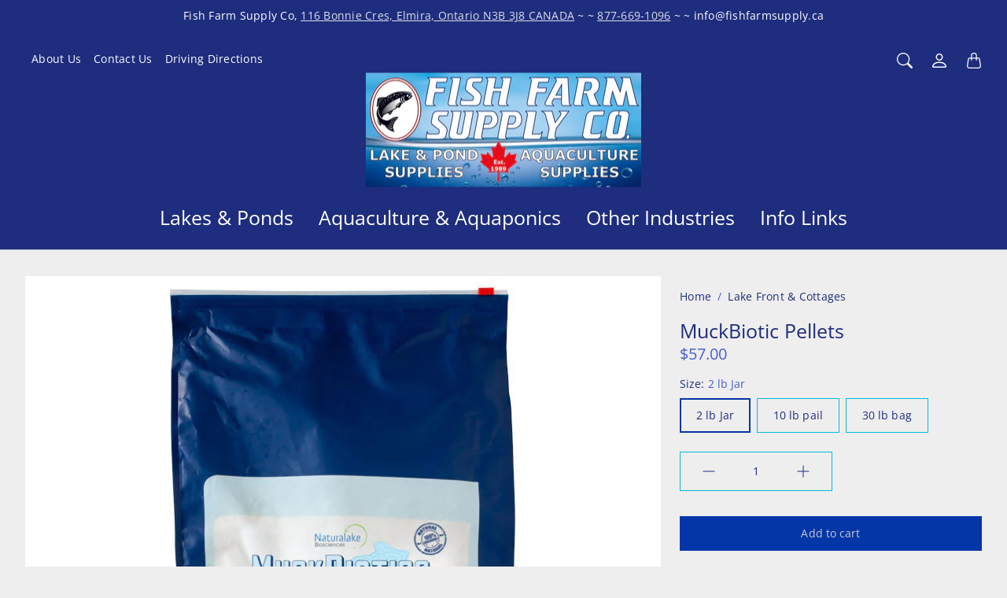

--- FILE ---
content_type: text/html; charset=utf-8
request_url: https://www.fishfarmsupply.ca/products/muck-biotic-pellets-30-lbs
body_size: 28784
content:
<!doctype html>
<html class="no-js" lang="en" dir="ltr">
  <head>
    <!-- Google Tag Manager --><script>(function(w,d,s,l,i){w[l]=w[l]||[];w[l].push({'gtm.start': new Date().getTime(),event:'gtm.js'});var f=d.getElementsByTagName(s)[0], j=d.createElement(s),dl=l!='dataLayer'?'&l='+l:'';j.async=true;j.src='https://www.googletagmanager.com/gtm.js?id='+i+dl;f.parentNode.insertBefore(j,f);})(window,document,'script','dataLayer','GTM-N6H9CFHV');</script><!-- End Google Tag Manager -->
    <meta charset="utf-8"> 
    <meta http-equiv="X-UA-Compatible" content="IE=edge">
    <meta name="viewport" content="width=device-width,initial-scale=1">
    <meta name="theme-color" content="">

    <title>
      MuckBiotic Pellets
      
      
       &ndash; Fish Farm Supply Co
    </title><meta name="description" content="MuckBiotics are a next generation probiotic tablet for restoration and maintenance of impaired water resources. This advanced probiotic combines scientific research with novel bioengineering, resulting in a product that treats the entire water body by starting at the bottom. MuckBiotics tablets saturate the sediment la"><link rel="canonical" href="https://www.fishfarmsupply.ca/products/muck-biotic-pellets-30-lbs"><link rel="shortcut icon" href="//www.fishfarmsupply.ca/cdn/shop/files/simple_fish.png?v=1613675385&width=96">
      <link rel="apple-touch-icon" href="//www.fishfarmsupply.ca/cdn/shop/files/simple_fish.png?v=1613675385&width=180"><link rel="preconnect" href="https://cdn.shopify.com"><link rel="preconnect" href="https://fonts.shopifycdn.com" crossorigin><link rel="preload" as="font" href="//www.fishfarmsupply.ca/cdn/fonts/open_sans/opensans_n4.c32e4d4eca5273f6d4ee95ddf54b5bbb75fc9b61.woff2" type="font/woff2" crossorigin><link rel="preload" as="font" href="//www.fishfarmsupply.ca/cdn/fonts/open_sans/opensans_n6.15aeff3c913c3fe570c19cdfeed14ce10d09fb08.woff2" type="font/woff2" crossorigin><link rel="preload" as="font" href="//www.fishfarmsupply.ca/cdn/fonts/open_sans/opensans_n4.c32e4d4eca5273f6d4ee95ddf54b5bbb75fc9b61.woff2" type="font/woff2" crossorigin>

<meta property="og:site_name" content="Fish Farm Supply Co">
<meta property="og:url" content="https://www.fishfarmsupply.ca/products/muck-biotic-pellets-30-lbs">
<meta property="og:title" content="MuckBiotic Pellets">
<meta property="og:type" content="product">
<meta property="og:description" content="MuckBiotics are a next generation probiotic tablet for restoration and maintenance of impaired water resources. This advanced probiotic combines scientific research with novel bioengineering, resulting in a product that treats the entire water body by starting at the bottom. MuckBiotics tablets saturate the sediment la"><meta property="og:image" content="http://www.fishfarmsupply.ca/cdn/shop/files/MuckBiotics-e1568307590560.jpg?v=1691760640">
  <meta property="og:image:secure_url" content="https://www.fishfarmsupply.ca/cdn/shop/files/MuckBiotics-e1568307590560.jpg?v=1691760640">
  <meta property="og:image:width" content="812">
  <meta property="og:image:height" content="812"><meta property="og:price:amount" content="57.00">
  <meta property="og:price:currency" content="CAD"><meta name="twitter:card" content="summary_large_image">
<meta name="twitter:title" content="MuckBiotic Pellets">
<meta name="twitter:description" content="MuckBiotics are a next generation probiotic tablet for restoration and maintenance of impaired water resources. This advanced probiotic combines scientific research with novel bioengineering, resulting in a product that treats the entire water body by starting at the bottom. MuckBiotics tablets saturate the sediment la">
    <style>
 
  @font-face {
  font-family: "Open Sans";
  font-weight: 600;
  font-style: normal;
  font-display: swap;
  src: url("//www.fishfarmsupply.ca/cdn/fonts/open_sans/opensans_n6.15aeff3c913c3fe570c19cdfeed14ce10d09fb08.woff2") format("woff2"),
       url("//www.fishfarmsupply.ca/cdn/fonts/open_sans/opensans_n6.14bef14c75f8837a87f70ce22013cb146ee3e9f3.woff") format("woff");
}

  @font-face {
  font-family: "Open Sans";
  font-weight: 400;
  font-style: normal;
  font-display: swap;
  src: url("//www.fishfarmsupply.ca/cdn/fonts/open_sans/opensans_n4.c32e4d4eca5273f6d4ee95ddf54b5bbb75fc9b61.woff2") format("woff2"),
       url("//www.fishfarmsupply.ca/cdn/fonts/open_sans/opensans_n4.5f3406f8d94162b37bfa232b486ac93ee892406d.woff") format("woff");
}

  @font-face {
  font-family: "Open Sans";
  font-weight: 400;
  font-style: normal;
  font-display: swap;
  src: url("//www.fishfarmsupply.ca/cdn/fonts/open_sans/opensans_n4.c32e4d4eca5273f6d4ee95ddf54b5bbb75fc9b61.woff2") format("woff2"),
       url("//www.fishfarmsupply.ca/cdn/fonts/open_sans/opensans_n4.5f3406f8d94162b37bfa232b486ac93ee892406d.woff") format("woff");
}


  @font-face {
  font-family: "Open Sans";
  font-weight: 700;
  font-style: normal;
  font-display: swap;
  src: url("//www.fishfarmsupply.ca/cdn/fonts/open_sans/opensans_n7.a9393be1574ea8606c68f4441806b2711d0d13e4.woff2") format("woff2"),
       url("//www.fishfarmsupply.ca/cdn/fonts/open_sans/opensans_n7.7b8af34a6ebf52beb1a4c1d8c73ad6910ec2e553.woff") format("woff");
}

  @font-face {
  font-family: "Open Sans";
  font-weight: 400;
  font-style: italic;
  font-display: swap;
  src: url("//www.fishfarmsupply.ca/cdn/fonts/open_sans/opensans_i4.6f1d45f7a46916cc95c694aab32ecbf7509cbf33.woff2") format("woff2"),
       url("//www.fishfarmsupply.ca/cdn/fonts/open_sans/opensans_i4.4efaa52d5a57aa9a57c1556cc2b7465d18839daa.woff") format("woff");
}

  @font-face {
  font-family: "Open Sans";
  font-weight: 700;
  font-style: italic;
  font-display: swap;
  src: url("//www.fishfarmsupply.ca/cdn/fonts/open_sans/opensans_i7.916ced2e2ce15f7fcd95d196601a15e7b89ee9a4.woff2") format("woff2"),
       url("//www.fishfarmsupply.ca/cdn/fonts/open_sans/opensans_i7.99a9cff8c86ea65461de497ade3d515a98f8b32a.woff") format("woff");
}


  :root {
    --tg-grid-gutter-x: 8px;
    --tg-grid-gutter-y: 12px;

    --tg-ref-typescale-text-font : "Open Sans", sans-serif;
    --tg-ref-text-font-weight : 400;
    --tg-ref-text-font-style  : normal;
    --tg-ref-text-font-scale  : 1.0;

    --tg-ref-typescale-heading-font : "Open Sans", sans-serif;
    --tg-ref-heading-font-weight : 600;
    --tg-ref-heading-font-style  : normal;
    --tg-ref-heading-font-scale  : 1.0;

    --tg-ref-typescale-display-font : "Open Sans", sans-serif;
    --tg-ref-display-font-weight : 400;
    --tg-ref-display-font-style  : normal;
    --tg-ref-display-font-scale  : 1.0;


    --tg-product-badge-corner-radius: 16px;
    --tg-sys-button-border-radius:  0px;

    

    
    --tg-sys-color-primary-light: #0436a8;
    --tg-sys-color-on-primary-light: #C8CACB;;

    --tg-sys-color-secondary-container-light: #C8CACB;
    --tg-sys-color-on-secondary-container-light: #1e2d7d;

    
    --tg-sys-color-tertiary-light: #0436a8;
    --tg-sys-color-on-tertiary-light: #e15e00;

    --tg-sys-color-background-light:  #eeeeee;
    --tg-sys-color-on-background-light:  #1e2d7d;
    
    --tg-sys-color-surface-light: #eeeeee;
    --tg-sys-color-on-surface-light: #1e2d7d;
    
    --tg-sys-color-on-surface-variant-light: #485ed3;

    --tg-sys-color-outline-light: #00badb;

    --tg-sys-color-surface1-light: linear-gradient(0deg, rgba(4, 54, 168, 0.05), rgba(4, 54, 168, 0.05)), #eeeeee;
    --tg-sys-color-surface2-light: linear-gradient(0deg, rgba(4, 54, 168, 0.08), rgba(4, 54, 168, 0.08)), #eeeeee;
    --tg-sys-color-surface3-light: linear-gradient(0deg, rgba(4, 54, 168, 0.11), rgba(4, 54, 168, 0.11)), #eeeeee;
    --tg-sys-color-surface4-light: linear-gradient(0deg, rgba(4, 54, 168, 0.12), rgba(4, 54, 168, 0.12)), #eeeeee;
    --tg-sys-color-surface5-light: linear-gradient(0deg, rgba(4, 54, 168, 0.14), rgba(4, 54, 168, 0.14)), #eeeeee;

    
    --tg-sys-color-error-light: #0436a8;
    --tg-sys-color-on-error-light: #e15e00;

    
    --tg-sys-color-primary-rgb-light: 4, 54, 168;
    --tg-sys-color-tertiary-rgb-light: 4, 54, 168;
    --tg-sys-color-outline-rgb-light: 0, 186, 219;
    --tg-sys-color-on-background-rgb-light: 30, 45, 125;
    --tg-sys-color-on-surface-rgb-light: 30, 45, 125;

    
    --tg-component-icon-plus: url("data:image/svg+xml,%3csvg xmlns='http://www.w3.org/2000/svg' viewBox='0 0 16 16' fill='%231e2d7d'%3e%3cpath fill-rule='evenodd' d='M8 2a.5.5 0 0 1 .5.5v5h5a.5.5 0 0 1 0 1h-5v5a.5.5 0 0 1-1 0v-5h-5a.5.5 0 0 1 0-1h5v-5A.5.5 0 0 1 8 2Z'/%3e%3c/svg%3e");
    --tg-component-icon-minus: url("data:image/svg+xml,%3csvg xmlns='http://www.w3.org/2000/svg' viewBox='0 0 16 16' fill='%231e2d7d'%3e%3cpath fill-rule='evenodd' d='M2 8a.5.5 0 0 1 .5-.5h11a.5.5 0 0 1 0 1h-11A.5.5 0 0 1 2 8Z'/%3e%3c/svg%3e");
    --tg-component-icon-arrow-right: url("data:image/svg+xml,%3csvg xmlns='http://www.w3.org/2000/svg' viewBox='0 0 16 16' fill='%231e2d7d'%3e%3cpath fill-rule='evenodd' d='M1.646 4.646a.5.5 0 0 1 .708 0L8 10.293l5.646-5.647a.5.5 0 0 1 .708.708l-6 6a.5.5 0 0 1-.708 0l-6-6a.5.5 0 0 1 0-.708z'/%3e%3c/svg%3e");
    --tg-component-icon-close: url("data:image/svg+xml,%3csvg xmlns='http://www.w3.org/2000/svg' viewBox='0 0 16 16' fill='%231e2d7d'%3e%3cpath d='M.293.293a1 1 0 011.414 0L8 6.586 14.293.293a1 1 0 111.414 1.414L9.414 8l6.293 6.293a1 1 0 01-1.414 1.414L8 9.414l-6.293 6.293a1 1 0 01-1.414-1.414L6.586 8 .293 1.707a1 1 0 010-1.414z'/%3e%3c/svg%3e");
    --tg-component-icon-arrow-down: url("data:image/svg+xml,%3csvg xmlns='http://www.w3.org/2000/svg' viewBox='0 0 16 16'%3e%3cpath fill='none' stroke='%231e2d7d' stroke-linecap='round' stroke-linejoin='round' stroke-width='2' d='M2 5l6 6 6-6'/%3e%3c/svg%3e");

    --tg-container-max-width: 1280px;
  }
</style>

    <script src="//www.fishfarmsupply.ca/cdn/shop/t/34/assets/libs.min.js?v=105637109106619989431765562701" defer="defer"></script>
    <script src="//www.fishfarmsupply.ca/cdn/shop/t/34/assets/helpers.min.js?v=164878817890616930811765562702" defer="defer"></script>
    <script src="//www.fishfarmsupply.ca/cdn/shop/t/34/assets/components.min.js?v=69151042611116346861765562701" defer="defer"></script>
     <script src="//www.fishfarmsupply.ca/cdn/shop/t/34/assets/global.js?v=165442010997604142901765562701" defer></script>
     
    <script>window.performance && window.performance.mark && window.performance.mark('shopify.content_for_header.start');</script><meta name="google-site-verification" content="H1lLicJ6Fn4rYL0o-5hKOp2BajW_sfmxQR0L-we2UxU">
<meta id="shopify-digital-wallet" name="shopify-digital-wallet" content="/10594784/digital_wallets/dialog">
<meta name="shopify-checkout-api-token" content="9ba83c02ee26491e8e2579d6abd1de49">
<meta id="in-context-paypal-metadata" data-shop-id="10594784" data-venmo-supported="false" data-environment="production" data-locale="en_US" data-paypal-v4="true" data-currency="CAD">
<link rel="alternate" type="application/json+oembed" href="https://www.fishfarmsupply.ca/products/muck-biotic-pellets-30-lbs.oembed">
<script async="async" src="/checkouts/internal/preloads.js?locale=en-CA"></script>
<link rel="preconnect" href="https://shop.app" crossorigin="anonymous">
<script async="async" src="https://shop.app/checkouts/internal/preloads.js?locale=en-CA&shop_id=10594784" crossorigin="anonymous"></script>
<script id="shopify-features" type="application/json">{"accessToken":"9ba83c02ee26491e8e2579d6abd1de49","betas":["rich-media-storefront-analytics"],"domain":"www.fishfarmsupply.ca","predictiveSearch":true,"shopId":10594784,"locale":"en"}</script>
<script>var Shopify = Shopify || {};
Shopify.shop = "fish-farm-supply-co.myshopify.com";
Shopify.locale = "en";
Shopify.currency = {"active":"CAD","rate":"1.0"};
Shopify.country = "CA";
Shopify.theme = {"name":"Updated of Chord - Dec 2025","id":128978911314,"schema_name":"Chord","schema_version":"5.0.0","theme_store_id":1584,"role":"main"};
Shopify.theme.handle = "null";
Shopify.theme.style = {"id":null,"handle":null};
Shopify.cdnHost = "www.fishfarmsupply.ca/cdn";
Shopify.routes = Shopify.routes || {};
Shopify.routes.root = "/";</script>
<script type="module">!function(o){(o.Shopify=o.Shopify||{}).modules=!0}(window);</script>
<script>!function(o){function n(){var o=[];function n(){o.push(Array.prototype.slice.apply(arguments))}return n.q=o,n}var t=o.Shopify=o.Shopify||{};t.loadFeatures=n(),t.autoloadFeatures=n()}(window);</script>
<script>
  window.ShopifyPay = window.ShopifyPay || {};
  window.ShopifyPay.apiHost = "shop.app\/pay";
  window.ShopifyPay.redirectState = null;
</script>
<script id="shop-js-analytics" type="application/json">{"pageType":"product"}</script>
<script defer="defer" async type="module" src="//www.fishfarmsupply.ca/cdn/shopifycloud/shop-js/modules/v2/client.init-shop-cart-sync_BT-GjEfc.en.esm.js"></script>
<script defer="defer" async type="module" src="//www.fishfarmsupply.ca/cdn/shopifycloud/shop-js/modules/v2/chunk.common_D58fp_Oc.esm.js"></script>
<script defer="defer" async type="module" src="//www.fishfarmsupply.ca/cdn/shopifycloud/shop-js/modules/v2/chunk.modal_xMitdFEc.esm.js"></script>
<script type="module">
  await import("//www.fishfarmsupply.ca/cdn/shopifycloud/shop-js/modules/v2/client.init-shop-cart-sync_BT-GjEfc.en.esm.js");
await import("//www.fishfarmsupply.ca/cdn/shopifycloud/shop-js/modules/v2/chunk.common_D58fp_Oc.esm.js");
await import("//www.fishfarmsupply.ca/cdn/shopifycloud/shop-js/modules/v2/chunk.modal_xMitdFEc.esm.js");

  window.Shopify.SignInWithShop?.initShopCartSync?.({"fedCMEnabled":true,"windoidEnabled":true});

</script>
<script>
  window.Shopify = window.Shopify || {};
  if (!window.Shopify.featureAssets) window.Shopify.featureAssets = {};
  window.Shopify.featureAssets['shop-js'] = {"shop-cart-sync":["modules/v2/client.shop-cart-sync_DZOKe7Ll.en.esm.js","modules/v2/chunk.common_D58fp_Oc.esm.js","modules/v2/chunk.modal_xMitdFEc.esm.js"],"init-fed-cm":["modules/v2/client.init-fed-cm_B6oLuCjv.en.esm.js","modules/v2/chunk.common_D58fp_Oc.esm.js","modules/v2/chunk.modal_xMitdFEc.esm.js"],"shop-cash-offers":["modules/v2/client.shop-cash-offers_D2sdYoxE.en.esm.js","modules/v2/chunk.common_D58fp_Oc.esm.js","modules/v2/chunk.modal_xMitdFEc.esm.js"],"shop-login-button":["modules/v2/client.shop-login-button_QeVjl5Y3.en.esm.js","modules/v2/chunk.common_D58fp_Oc.esm.js","modules/v2/chunk.modal_xMitdFEc.esm.js"],"pay-button":["modules/v2/client.pay-button_DXTOsIq6.en.esm.js","modules/v2/chunk.common_D58fp_Oc.esm.js","modules/v2/chunk.modal_xMitdFEc.esm.js"],"shop-button":["modules/v2/client.shop-button_DQZHx9pm.en.esm.js","modules/v2/chunk.common_D58fp_Oc.esm.js","modules/v2/chunk.modal_xMitdFEc.esm.js"],"avatar":["modules/v2/client.avatar_BTnouDA3.en.esm.js"],"init-windoid":["modules/v2/client.init-windoid_CR1B-cfM.en.esm.js","modules/v2/chunk.common_D58fp_Oc.esm.js","modules/v2/chunk.modal_xMitdFEc.esm.js"],"init-shop-for-new-customer-accounts":["modules/v2/client.init-shop-for-new-customer-accounts_C_vY_xzh.en.esm.js","modules/v2/client.shop-login-button_QeVjl5Y3.en.esm.js","modules/v2/chunk.common_D58fp_Oc.esm.js","modules/v2/chunk.modal_xMitdFEc.esm.js"],"init-shop-email-lookup-coordinator":["modules/v2/client.init-shop-email-lookup-coordinator_BI7n9ZSv.en.esm.js","modules/v2/chunk.common_D58fp_Oc.esm.js","modules/v2/chunk.modal_xMitdFEc.esm.js"],"init-shop-cart-sync":["modules/v2/client.init-shop-cart-sync_BT-GjEfc.en.esm.js","modules/v2/chunk.common_D58fp_Oc.esm.js","modules/v2/chunk.modal_xMitdFEc.esm.js"],"shop-toast-manager":["modules/v2/client.shop-toast-manager_DiYdP3xc.en.esm.js","modules/v2/chunk.common_D58fp_Oc.esm.js","modules/v2/chunk.modal_xMitdFEc.esm.js"],"init-customer-accounts":["modules/v2/client.init-customer-accounts_D9ZNqS-Q.en.esm.js","modules/v2/client.shop-login-button_QeVjl5Y3.en.esm.js","modules/v2/chunk.common_D58fp_Oc.esm.js","modules/v2/chunk.modal_xMitdFEc.esm.js"],"init-customer-accounts-sign-up":["modules/v2/client.init-customer-accounts-sign-up_iGw4briv.en.esm.js","modules/v2/client.shop-login-button_QeVjl5Y3.en.esm.js","modules/v2/chunk.common_D58fp_Oc.esm.js","modules/v2/chunk.modal_xMitdFEc.esm.js"],"shop-follow-button":["modules/v2/client.shop-follow-button_CqMgW2wH.en.esm.js","modules/v2/chunk.common_D58fp_Oc.esm.js","modules/v2/chunk.modal_xMitdFEc.esm.js"],"checkout-modal":["modules/v2/client.checkout-modal_xHeaAweL.en.esm.js","modules/v2/chunk.common_D58fp_Oc.esm.js","modules/v2/chunk.modal_xMitdFEc.esm.js"],"shop-login":["modules/v2/client.shop-login_D91U-Q7h.en.esm.js","modules/v2/chunk.common_D58fp_Oc.esm.js","modules/v2/chunk.modal_xMitdFEc.esm.js"],"lead-capture":["modules/v2/client.lead-capture_BJmE1dJe.en.esm.js","modules/v2/chunk.common_D58fp_Oc.esm.js","modules/v2/chunk.modal_xMitdFEc.esm.js"],"payment-terms":["modules/v2/client.payment-terms_Ci9AEqFq.en.esm.js","modules/v2/chunk.common_D58fp_Oc.esm.js","modules/v2/chunk.modal_xMitdFEc.esm.js"]};
</script>
<script id="__st">var __st={"a":10594784,"offset":-18000,"reqid":"4f351b6d-f0b6-4f19-a772-47a63bac7a88-1769481828","pageurl":"www.fishfarmsupply.ca\/products\/muck-biotic-pellets-30-lbs","u":"91ec28aca82f","p":"product","rtyp":"product","rid":7149961740370};</script>
<script>window.ShopifyPaypalV4VisibilityTracking = true;</script>
<script id="captcha-bootstrap">!function(){'use strict';const t='contact',e='account',n='new_comment',o=[[t,t],['blogs',n],['comments',n],[t,'customer']],c=[[e,'customer_login'],[e,'guest_login'],[e,'recover_customer_password'],[e,'create_customer']],r=t=>t.map((([t,e])=>`form[action*='/${t}']:not([data-nocaptcha='true']) input[name='form_type'][value='${e}']`)).join(','),a=t=>()=>t?[...document.querySelectorAll(t)].map((t=>t.form)):[];function s(){const t=[...o],e=r(t);return a(e)}const i='password',u='form_key',d=['recaptcha-v3-token','g-recaptcha-response','h-captcha-response',i],f=()=>{try{return window.sessionStorage}catch{return}},m='__shopify_v',_=t=>t.elements[u];function p(t,e,n=!1){try{const o=window.sessionStorage,c=JSON.parse(o.getItem(e)),{data:r}=function(t){const{data:e,action:n}=t;return t[m]||n?{data:e,action:n}:{data:t,action:n}}(c);for(const[e,n]of Object.entries(r))t.elements[e]&&(t.elements[e].value=n);n&&o.removeItem(e)}catch(o){console.error('form repopulation failed',{error:o})}}const l='form_type',E='cptcha';function T(t){t.dataset[E]=!0}const w=window,h=w.document,L='Shopify',v='ce_forms',y='captcha';let A=!1;((t,e)=>{const n=(g='f06e6c50-85a8-45c8-87d0-21a2b65856fe',I='https://cdn.shopify.com/shopifycloud/storefront-forms-hcaptcha/ce_storefront_forms_captcha_hcaptcha.v1.5.2.iife.js',D={infoText:'Protected by hCaptcha',privacyText:'Privacy',termsText:'Terms'},(t,e,n)=>{const o=w[L][v],c=o.bindForm;if(c)return c(t,g,e,D).then(n);var r;o.q.push([[t,g,e,D],n]),r=I,A||(h.body.append(Object.assign(h.createElement('script'),{id:'captcha-provider',async:!0,src:r})),A=!0)});var g,I,D;w[L]=w[L]||{},w[L][v]=w[L][v]||{},w[L][v].q=[],w[L][y]=w[L][y]||{},w[L][y].protect=function(t,e){n(t,void 0,e),T(t)},Object.freeze(w[L][y]),function(t,e,n,w,h,L){const[v,y,A,g]=function(t,e,n){const i=e?o:[],u=t?c:[],d=[...i,...u],f=r(d),m=r(i),_=r(d.filter((([t,e])=>n.includes(e))));return[a(f),a(m),a(_),s()]}(w,h,L),I=t=>{const e=t.target;return e instanceof HTMLFormElement?e:e&&e.form},D=t=>v().includes(t);t.addEventListener('submit',(t=>{const e=I(t);if(!e)return;const n=D(e)&&!e.dataset.hcaptchaBound&&!e.dataset.recaptchaBound,o=_(e),c=g().includes(e)&&(!o||!o.value);(n||c)&&t.preventDefault(),c&&!n&&(function(t){try{if(!f())return;!function(t){const e=f();if(!e)return;const n=_(t);if(!n)return;const o=n.value;o&&e.removeItem(o)}(t);const e=Array.from(Array(32),(()=>Math.random().toString(36)[2])).join('');!function(t,e){_(t)||t.append(Object.assign(document.createElement('input'),{type:'hidden',name:u})),t.elements[u].value=e}(t,e),function(t,e){const n=f();if(!n)return;const o=[...t.querySelectorAll(`input[type='${i}']`)].map((({name:t})=>t)),c=[...d,...o],r={};for(const[a,s]of new FormData(t).entries())c.includes(a)||(r[a]=s);n.setItem(e,JSON.stringify({[m]:1,action:t.action,data:r}))}(t,e)}catch(e){console.error('failed to persist form',e)}}(e),e.submit())}));const S=(t,e)=>{t&&!t.dataset[E]&&(n(t,e.some((e=>e===t))),T(t))};for(const o of['focusin','change'])t.addEventListener(o,(t=>{const e=I(t);D(e)&&S(e,y())}));const B=e.get('form_key'),M=e.get(l),P=B&&M;t.addEventListener('DOMContentLoaded',(()=>{const t=y();if(P)for(const e of t)e.elements[l].value===M&&p(e,B);[...new Set([...A(),...v().filter((t=>'true'===t.dataset.shopifyCaptcha))])].forEach((e=>S(e,t)))}))}(h,new URLSearchParams(w.location.search),n,t,e,['guest_login'])})(!0,!0)}();</script>
<script integrity="sha256-4kQ18oKyAcykRKYeNunJcIwy7WH5gtpwJnB7kiuLZ1E=" data-source-attribution="shopify.loadfeatures" defer="defer" src="//www.fishfarmsupply.ca/cdn/shopifycloud/storefront/assets/storefront/load_feature-a0a9edcb.js" crossorigin="anonymous"></script>
<script crossorigin="anonymous" defer="defer" src="//www.fishfarmsupply.ca/cdn/shopifycloud/storefront/assets/shopify_pay/storefront-65b4c6d7.js?v=20250812"></script>
<script data-source-attribution="shopify.dynamic_checkout.dynamic.init">var Shopify=Shopify||{};Shopify.PaymentButton=Shopify.PaymentButton||{isStorefrontPortableWallets:!0,init:function(){window.Shopify.PaymentButton.init=function(){};var t=document.createElement("script");t.src="https://www.fishfarmsupply.ca/cdn/shopifycloud/portable-wallets/latest/portable-wallets.en.js",t.type="module",document.head.appendChild(t)}};
</script>
<script data-source-attribution="shopify.dynamic_checkout.buyer_consent">
  function portableWalletsHideBuyerConsent(e){var t=document.getElementById("shopify-buyer-consent"),n=document.getElementById("shopify-subscription-policy-button");t&&n&&(t.classList.add("hidden"),t.setAttribute("aria-hidden","true"),n.removeEventListener("click",e))}function portableWalletsShowBuyerConsent(e){var t=document.getElementById("shopify-buyer-consent"),n=document.getElementById("shopify-subscription-policy-button");t&&n&&(t.classList.remove("hidden"),t.removeAttribute("aria-hidden"),n.addEventListener("click",e))}window.Shopify?.PaymentButton&&(window.Shopify.PaymentButton.hideBuyerConsent=portableWalletsHideBuyerConsent,window.Shopify.PaymentButton.showBuyerConsent=portableWalletsShowBuyerConsent);
</script>
<script data-source-attribution="shopify.dynamic_checkout.cart.bootstrap">document.addEventListener("DOMContentLoaded",(function(){function t(){return document.querySelector("shopify-accelerated-checkout-cart, shopify-accelerated-checkout")}if(t())Shopify.PaymentButton.init();else{new MutationObserver((function(e,n){t()&&(Shopify.PaymentButton.init(),n.disconnect())})).observe(document.body,{childList:!0,subtree:!0})}}));
</script>
<script id='scb4127' type='text/javascript' async='' src='https://www.fishfarmsupply.ca/cdn/shopifycloud/privacy-banner/storefront-banner.js'></script><link id="shopify-accelerated-checkout-styles" rel="stylesheet" media="screen" href="https://www.fishfarmsupply.ca/cdn/shopifycloud/portable-wallets/latest/accelerated-checkout-backwards-compat.css" crossorigin="anonymous">
<style id="shopify-accelerated-checkout-cart">
        #shopify-buyer-consent {
  margin-top: 1em;
  display: inline-block;
  width: 100%;
}

#shopify-buyer-consent.hidden {
  display: none;
}

#shopify-subscription-policy-button {
  background: none;
  border: none;
  padding: 0;
  text-decoration: underline;
  font-size: inherit;
  cursor: pointer;
}

#shopify-subscription-policy-button::before {
  box-shadow: none;
}

      </style>

<script>window.performance && window.performance.mark && window.performance.mark('shopify.content_for_header.end');</script>

    <link href="//www.fishfarmsupply.ca/cdn/shop/t/34/assets/component-accordion.css?v=170487817127246441601765562701" rel="stylesheet" type="text/css" media="all" />
    <link href="//www.fishfarmsupply.ca/cdn/shop/t/34/assets/component-drawer.css?v=179806569675101254031765562701" rel="stylesheet" type="text/css" media="all" />
    <link href="//www.fishfarmsupply.ca/cdn/shop/t/34/assets/component-dropdown.css?v=36484148996626963371765562701" rel="stylesheet" type="text/css" media="all" />
    <link href="//www.fishfarmsupply.ca/cdn/shop/t/34/assets/component-tab.css?v=177668034643500565601765562702" rel="stylesheet" type="text/css" media="all" />

    <link href="//www.fishfarmsupply.ca/cdn/shop/t/34/assets/component-product-swatches.css?v=109738953559977478271765562702" rel="stylesheet" type="text/css" media="all" />
    <link href="//www.fishfarmsupply.ca/cdn/shop/t/34/assets/component-product-price.css?v=130582206097524004621765562701" rel="stylesheet" type="text/css" media="all" />
    <link href="//www.fishfarmsupply.ca/cdn/shop/t/34/assets/component-product-rating.css?v=6616665881371513531765562702" rel="stylesheet" type="text/css" media="all" />
    <link href="//www.fishfarmsupply.ca/cdn/shop/t/34/assets/component-product-card.css?v=131212180630820245151765562702" rel="stylesheet" type="text/css" media="all" />
    <link href="//www.fishfarmsupply.ca/cdn/shop/t/34/assets/component-product-card-horizontal.css?v=12588018468979508771765562702" rel="stylesheet" type="text/css" media="all" />

    <link href="//www.fishfarmsupply.ca/cdn/shop/t/34/assets/component-modal.css?v=137916793850563210371765562701" rel="stylesheet" type="text/css" media="all" />
    
    <link href="//www.fishfarmsupply.ca/cdn/shop/t/34/assets/theme.css?v=139613397388886089091765562701" rel="stylesheet" type="text/css" media="all" />
 
    <link rel="stylesheet" href="//www.fishfarmsupply.ca/cdn/shop/t/34/assets/component-predictive-search-drawer.css?v=151567507231033577891765562701" media="print" onload="this.media='all'"><link href="//www.fishfarmsupply.ca/cdn/shop/t/34/assets/template-product.css?v=100286894299627322221765562701" rel="stylesheet" type="text/css" media="all" />
<link rel="stylesheet" href="//www.fishfarmsupply.ca/cdn/shop/t/34/assets/custom.css?v=111603181540343972631765562702" media="print" onload="this.media='all'">
    <noscript><link href="//www.fishfarmsupply.ca/cdn/shop/t/34/assets/custom.css?v=111603181540343972631765562702" rel="stylesheet" type="text/css" media="all" /></noscript><script>
      window.theme = {
        pageType: "product",
        moneyFormat: "${{amount}}",
        moneyWithCurrencyFormat: "${{amount}} CAD",
        productImageSize: "1x1",
        cartType: "page"
      };

      window.routes = {
        rootUrl: "\/",
        rootUrlWithoutSlash: '',
        cartUrl: "\/cart",
        cartAddUrl: "\/cart\/add",
        cartChangeUrl: "\/cart\/change",
        searchUrl: "\/search",
        productRecommendationsUrl: "\/recommendations\/products",
        predictiveSearchUrl: "\/search\/suggest"
      };

      window.languages = {
        productFormAddToCart: "Add to cart",
        productFormUnavailable: "Unavailable",
        productFormSoldOut: "Sold Out",
        shippingEstimatorOneResult: "1 option available:",
        shippingEstimatorMoreResults: "{{count}} options available:",
        shippingEstimatorNoResults: "No shipping could be found"
      };
    </script>
   
    <script>
      (function () {
        window.onpageshow = function() {
          document.documentElement.dispatchEvent(new CustomEvent('cart:refresh', {
            bubbles: true
          }));
        };
      })();

      document.documentElement.className = document.documentElement.className.replace('no-js', 'js');
      document.documentElement.style.setProperty('--tg-window-height', window.innerHeight + 'px');
    </script>

    
  <script type="application/ld+json">
    {"@context":"http:\/\/schema.org\/","@id":"\/products\/muck-biotic-pellets-30-lbs#product","@type":"ProductGroup","brand":{"@type":"Brand","name":"Aquafix"},"category":"","description":"MuckBiotics are a next generation probiotic tablet for restoration and maintenance of impaired water resources. This advanced probiotic combines scientific research with novel bioengineering, resulting in a product that treats the entire water body by starting at the bottom. MuckBiotics tablets saturate the sediment layer with rare earth stimulants and a broad spectrum of natural bacterial cultures. This establishes a healthy microbiota at the water-to-sediment interface that accelerates the digestion of organic matter. The microbiota functions as a biofilter, reducing harmful nutrient loading from both internal and external sources. MuckBiotics will promote improved water quality and clarity in water bodies experiencing decline.\nThe tablets are applied by broadcasting the tablets evenly over the surface of the targeted area. They sink to the bottom and rapidly populate the aquatic environment in which they are applied. MuckBiotics should be applied across the entire surface of a water body for best results. They also excel at targeting shorelines, coves, or similar specific areas prone rapid accumulation of organic matter.\nDosage is 10 to 25 lbs per surface acre or 1 oz per 100 ft2 monthly. Pellets are spread over the surface of the water evenly but can be focused on problem areas.\nFor more information check out this brochure or contact us.","hasVariant":[{"@id":"\/products\/muck-biotic-pellets-30-lbs?variant=41995025514578#variant","@type":"Product","image":"https:\/\/www.fishfarmsupply.ca\/cdn\/shop\/files\/MuckBiotics-e1568307590560.jpg?v=1691760640\u0026width=1920","name":"MuckBiotic Pellets - 2 lb Jar","offers":{"@id":"\/products\/muck-biotic-pellets-30-lbs?variant=41995025514578#offer","@type":"Offer","availability":"http:\/\/schema.org\/InStock","price":"57.00","priceCurrency":"CAD","url":"https:\/\/www.fishfarmsupply.ca\/products\/muck-biotic-pellets-30-lbs?variant=41995025514578"}},{"@id":"\/products\/muck-biotic-pellets-30-lbs?variant=40761162924114#variant","@type":"Product","image":"https:\/\/www.fishfarmsupply.ca\/cdn\/shop\/files\/MuckBiotics-e1568307590560.jpg?v=1691760640\u0026width=1920","name":"MuckBiotic Pellets - 10 lb pail","offers":{"@id":"\/products\/muck-biotic-pellets-30-lbs?variant=40761162924114#offer","@type":"Offer","availability":"http:\/\/schema.org\/InStock","price":"206.00","priceCurrency":"CAD","url":"https:\/\/www.fishfarmsupply.ca\/products\/muck-biotic-pellets-30-lbs?variant=40761162924114"},"sku":"AQUAMB10"},{"@id":"\/products\/muck-biotic-pellets-30-lbs?variant=40761162956882#variant","@type":"Product","image":"https:\/\/www.fishfarmsupply.ca\/cdn\/shop\/files\/MuckBiotics-e1568307590560.jpg?v=1691760640\u0026width=1920","name":"MuckBiotic Pellets - 30 lb bag","offers":{"@id":"\/products\/muck-biotic-pellets-30-lbs?variant=40761162956882#offer","@type":"Offer","availability":"http:\/\/schema.org\/InStock","price":"415.60","priceCurrency":"CAD","url":"https:\/\/www.fishfarmsupply.ca\/products\/muck-biotic-pellets-30-lbs?variant=40761162956882"},"sku":"AQUAMB30"}],"name":"MuckBiotic Pellets","productGroupID":"7149961740370","url":"https:\/\/www.fishfarmsupply.ca\/products\/muck-biotic-pellets-30-lbs"}

  </script>



  <script type="application/ld+json">
  {
    "@context": "http://schema.org",
  "@type": "BreadcrumbList",
  "itemListElement": [{
      "@type": "ListItem",
      "position": 1,
      "name": "Home",
      "item": "https://www.fishfarmsupply.ca"
    },{
          "@type": "ListItem",
          "position": 2,
          "name": "MuckBiotic Pellets",
          "item": "https://www.fishfarmsupply.ca/products/muck-biotic-pellets-30-lbs"
        }]
  }
  </script>

    <meta name="google-site-verification" content="jZVDFQs-aTloPQRPpEvRynsTrxscCeum1rCiVQLseiw" />
  <!-- BEGIN app block: shopify://apps/preorderly/blocks/app-embed/78f4ad8e-4f2e-4238-808a-21c6ab9dfbdc -->
  
  <style>
      .notify-modal {
        display: flex;
        flex-direction: column;
        justify-content: center;
        gap: 0.4rem;
        width: 320px;
        padding: 1.3rem;
        min-height: 250px;
        position: absolute;
        top: 5%;
        background-color: white;
        border: 1px solid #ddd;
        border-radius: 15px;
        left: calc(50% - 160px);
        z-index: 100;
      }

      .notify-modal.hidden {
        display: none;
      }

      .notify-modal .flex {
        display: flex;
        align-items: center;
        justify-content: space-between;
      }

      .notifyheader {
        text-align: center;
      }

      .notify-modal input {
        padding: 0.7rem 1rem;
        border: 1px solid #ddd;
        border-radius: 5px;
        font-size: 0.9em;
        margin-bottom: 1rem;
      }

      .notify-modal p {
        font-size: 1.1rem;
        color: #777;
      }

      .notify-overlay {
        position: fixed;
        top: 0;
        bottom: 0;
        left: 0;
        right: 0;
        width: 100%;
        height: 100%;
        background: rgba(0, 0, 0, 0.5);
        backdrop-filter: blur(3px);
        z-index: 99;
        display: flex !important;
      }

      .notify-overlay.hidden {
        display: none !important;
      }

      .notify-btn {
        cursor: pointer;
        border: none;
        font-weight: 600;
        display: inline-block;
        padding: 0.8rem 1.4rem;
        font-weight: 700;
        background-color: black;
        color: white;
        border-radius: 5px;
        text-align: center;
        font-size: 1.5rem;
        letter-spacing: 0.1rem;
        margin-top: 1rem;
        font-weight: 500;
      }

      .notify-btn-close {
        cursor: pointer;
        border: none;
        font-weight: 600;
        
        padding: 0.5rem 0.7rem;
        background: #eee;
        border-radius: 50%;
        float: right;
        min-width: 30px;
        min-height: 30px;
      }
  </style>
  <script>
      var shopName = "fish-farm-supply-co";
      var pid = 7149961740370;
      var ptitle = "muck-biotic-pellets-30-lbs";
      var collections = [
        288053067858,
        269668155474,
        419165710,
        418019726,
      ];

      

      var variantsPlansCDN = { 
        "41995025514578": {
          "title": "2 lb Jar",
          "sku": "",
          "sellingPlans": [
              {
                "groupId": "e96435d7c5dcae67d500c7682609e99344f034fd",
                "sellingPlan": {"id":1972240466,"name":"Non-Stock Item","description":null,"options":[{"name":"Purchase-Options","position":1,"value":"Purchase Options with deposit"}],"recurring_deliveries":false,"price_adjustments":[{"order_count":null,"position":1,"value_type":"percentage","value":0}],"checkout_charge":{"value_type":"percentage","value":100}},
              },
          ]
        },
        "40761162924114": {
          "title": "10 lb pail",
          "sku": "AQUAMB10",
          "sellingPlans": [
              {
                "groupId": "e96435d7c5dcae67d500c7682609e99344f034fd",
                "sellingPlan": {"id":1972240466,"name":"Non-Stock Item","description":null,"options":[{"name":"Purchase-Options","position":1,"value":"Purchase Options with deposit"}],"recurring_deliveries":false,"price_adjustments":[{"order_count":null,"position":1,"value_type":"percentage","value":0}],"checkout_charge":{"value_type":"percentage","value":100}},
              },
          ]
        },
        "40761162956882": {
          "title": "30 lb bag",
          "sku": "AQUAMB30",
          "sellingPlans": [
              {
                "groupId": "e96435d7c5dcae67d500c7682609e99344f034fd",
                "sellingPlan": {"id":1972240466,"name":"Non-Stock Item","description":null,"options":[{"name":"Purchase-Options","position":1,"value":"Purchase Options with deposit"}],"recurring_deliveries":false,"price_adjustments":[{"order_count":null,"position":1,"value_type":"percentage","value":0}],"checkout_charge":{"value_type":"percentage","value":100}},
              },
          ]
        },
      }
      var variantsInventory = [
        {
          "Id": 41995025514578,
          "InventoryManagement": "",
          "InventoryPolicy": "continue",
          "InventoryQuantity": -4
        },
        {
          "Id": 40761162924114,
          "InventoryManagement": "",
          "InventoryPolicy": "continue",
          "InventoryQuantity": -22
        },
        {
          "Id": 40761162956882,
          "InventoryManagement": "",
          "InventoryPolicy": "continue",
          "InventoryQuantity": -6
        },
      ];var a=13;
  
  
      var collectionSettingsCDN = { "288053067858":{"id":"288053067858","title":"Lake Front ","EnablePreorder":true,"PreordersMode":"zero","ButtonName":"Add to Cart: Non-Stock","ButtonDescription":"Additional 2-3 week lead time applies.","ButtonDescriptionMode":"always","ButtonDescriptionPosition":"below","NotAvailableMessage":"Please Call","PreOrderLimitQuantity":0,"PreOrderLimitReachedAlertMessage":"Only {{qty}} item(s) left in stock.","ProductOutOfStockMessage":"Only {{qty}} item(s) in stock. {{qty}} item(s) will be filled now and {{rest}} will be on pre-order.","PlanName":"Non-Stock Item","ShowPlanName":false,"Discount":0,"DepositPercentage":100,"DaysToChargeAfterCheckout":7,"MaxQtyLimit":0,"MinQtyLimitPerOrder":0,"MaxQtyLimitPerOrder":0,"OutOfStockButtonLabel":"Out of Stock","remainingChargeMode":"TIME_AFTER_CHECKOUT","fulfillmentMode":"ASAP","SellingPlan":{"groupId":"1051263058","name":"Non-Stock Item","id":"1972240466"},"colorSettings":{"checked":true,"bgColor":"#4a90e2","borderColor":"#4a90e2","messageColor":"#f42c2c","textColor":"#000000"}},"269668155474":{"id":"269668155474","title":"Lakes ","EnablePreorder":true,"PreordersMode":"zero","ButtonName":"Add to Cart: Non-Stock","ButtonDescription":"Additional 2-3 week lead time applies.","ButtonDescriptionMode":"always","ButtonDescriptionPosition":"below","NotAvailableMessage":"Please Call","PreOrderLimitQuantity":0,"PreOrderLimitReachedAlertMessage":"Only {{qty}} item(s) left in stock.","ProductOutOfStockMessage":"Only {{qty}} item(s) in stock. {{qty}} item(s) will be filled now and {{rest}} will be on pre-order.","PlanName":"Non-Stock Item","ShowPlanName":false,"Discount":0,"DepositPercentage":100,"DaysToChargeAfterCheckout":7,"MaxQtyLimit":0,"MinQtyLimitPerOrder":0,"MaxQtyLimitPerOrder":0,"OutOfStockButtonLabel":"Out of Stock","remainingChargeMode":"TIME_AFTER_CHECKOUT","fulfillmentMode":"ASAP","SellingPlan":{"groupId":"1051295826","name":"Non-Stock Item","id":"1972273234"},"colorSettings":{"checked":true,"bgColor":"#4a90e2","borderColor":"#4a90e2","messageColor":"#f42c2c","textColor":"#000000"}},"419165710":{"id":"419165710","title":"Treat the Water","EnablePreorder":true,"PreordersMode":"zero","ButtonName":"Add to Cart: Non-Stock","ButtonDescription":"Additional 2-3 week lead time applies.","ButtonDescriptionMode":"always","ButtonDescriptionPosition":"below","NotAvailableMessage":"Please Call","PreOrderLimitQuantity":0,"PreOrderLimitReachedAlertMessage":"Only {{qty}} item(s) left in stock.","ProductOutOfStockMessage":"Only {{qty}} item(s) in stock. {{qty}} item(s) will be filled now and {{rest}} will be on pre-order.","PlanName":"Non-Stock Item","ShowPlanName":false,"Discount":0,"DepositPercentage":100,"DaysToChargeAfterCheckout":7,"MaxQtyLimit":0,"MinQtyLimitPerOrder":0,"MaxQtyLimitPerOrder":0,"OutOfStockButtonLabel":"Out of Stock","remainingChargeMode":"TIME_AFTER_CHECKOUT","fulfillmentMode":"ASAP","SellingPlan":{"groupId":"1051754578","name":"Non-Stock Item","id":"1972731986"},"colorSettings":{"checked":true,"bgColor":"#4a90e2","borderColor":"#4a90e2","messageColor":"#f42c2c","textColor":"#000000"}},"418019726":{"id":"418019726","title":"Water Treatment.","EnablePreorder":true,"PreordersMode":"zero","ButtonName":"Add to Cart: Non-Stock","ButtonDescription":"Additional 2-3 week lead time applies.","ButtonDescriptionMode":"always","ButtonDescriptionPosition":"below","NotAvailableMessage":"Please Call","PreOrderLimitQuantity":0,"PreOrderLimitReachedAlertMessage":"Only {{qty}} item(s) left in stock.","ProductOutOfStockMessage":"Only {{qty}} item(s) in stock. {{qty}} item(s) will be filled now and {{rest}} will be on pre-order.","PlanName":"Non-Stock Item","ShowPlanName":false,"Discount":0,"DepositPercentage":100,"DaysToChargeAfterCheckout":7,"MaxQtyLimit":0,"MinQtyLimitPerOrder":0,"MaxQtyLimitPerOrder":0,"OutOfStockButtonLabel":"Out of Stock","remainingChargeMode":"TIME_AFTER_CHECKOUT","fulfillmentMode":"ASAP","SellingPlan":{"groupId":"1051623506","name":"Non-Stock Item","id":"1972600914"},"colorSettings":{"checked":true,"bgColor":"#4a90e2","borderColor":"#4a90e2","messageColor":"#f42c2c","textColor":"#000000"}}, };
  
  
  

    
      var globalSettingsCDN={"AppEnabled":true,"EnablePreorder":false,"PreordersMode":"zero","StartPreOrders":null,"FinishPreOrders":null,"ButtonName":"Add to Cart: Non-Stock","ButtonDescription":"Additional 2-3 week lead time applies.","ButtonDescriptionMode":"always","ButtonDescriptionPosition":"below","NotAvailableMessage":"Please Call","PreOrderLimitQuantity":0,"PreOrderLimitReachedAlertMessage":"Only {{qty}} item(s) left in stock.","ProductOutOfStockMessage":"Only {{qty}} item(s) in stock. {{qty}} item(s) will be filled now and {{rest}} will be on pre-order.","PreOrderItemLabel":null,"PreOrdersTag":"Pre-order","CustomCSS":null,"CustomJS":null,"onboardingDone":true,"extensionEnabled":true,"metaFieldSaved":true,"manageContinueSelling":true,"colorSettings":{"checked":true,"bgColor":"#4a90e2","borderColor":"#4a90e2","messageColor":"#f42c2c","textColor":"#000000"},"PlanName":"Non-Stock Item","shop":"fish-farm-supply-co.myshopify.com"};
    

    
      var productSettingsCDN={ "7149961740370": {"EnablePreorder":true,"PreordersMode":"zero","StartPreOrders":null,"FinishPreOrders":null,"ButtonName":"Add to Cart: Non-Stock","ButtonDescription":"Additional 2-3 week lead time applies.","ButtonDescriptionMode":"always","ButtonDescriptionPosition":"below","NotAvailableMessage":"Please Call","PreOrderLimitQuantity":0,"PreOrderLimitReachedAlertMessage":"Only {{qty}} item(s) left in stock.","ProductOutOfStockMessage":"Only {{qty}} item(s) in stock. {{qty}} item(s) will be filled now and {{rest}} will be on pre-order.","PreOrderItemLabel":null,"CustomCSS":null,"CustomJS":null,"PlanName":"Non-Stock Item","ShowPlanName":false,"Discount":0,"DepositPercentage":100,"DaysToChargeAfterCheckout":7,"MaxQtyLimit":0,"MinQtyLimitPerOrder":0,"MaxQtyLimitPerOrder":0,"OutOfStockButtonLabel":"Out of Stock","remainingChargeMode":"TIME_AFTER_CHECKOUT","fixedChargeDate":null,"fulfillmentMode":"ASAP","fulfillmentDate":null,"SellingPlan":{"groupId":"1051263058","name":"Non-Stock Item","id":"1972240466"},"colorSettings":{"checked":true,"bgColor":"#4a90e2","borderColor":"#4a90e2","messageColor":"#f42c2c","textColor":"#000000"},"Variants":{},"CollectionBasedSetting":"288053067858","id":"7149961740370","title":"MuckBiotic Pellets"} };
    

    
  </script>

<!-- END app block --><script src="https://cdn.shopify.com/extensions/019b057c-dff6-7d29-b9ce-a5daa31dd3aa/preorderly-249/assets/preorder.min.js" type="text/javascript" defer="defer"></script>
<link href="https://monorail-edge.shopifysvc.com" rel="dns-prefetch">
<script>(function(){if ("sendBeacon" in navigator && "performance" in window) {try {var session_token_from_headers = performance.getEntriesByType('navigation')[0].serverTiming.find(x => x.name == '_s').description;} catch {var session_token_from_headers = undefined;}var session_cookie_matches = document.cookie.match(/_shopify_s=([^;]*)/);var session_token_from_cookie = session_cookie_matches && session_cookie_matches.length === 2 ? session_cookie_matches[1] : "";var session_token = session_token_from_headers || session_token_from_cookie || "";function handle_abandonment_event(e) {var entries = performance.getEntries().filter(function(entry) {return /monorail-edge.shopifysvc.com/.test(entry.name);});if (!window.abandonment_tracked && entries.length === 0) {window.abandonment_tracked = true;var currentMs = Date.now();var navigation_start = performance.timing.navigationStart;var payload = {shop_id: 10594784,url: window.location.href,navigation_start,duration: currentMs - navigation_start,session_token,page_type: "product"};window.navigator.sendBeacon("https://monorail-edge.shopifysvc.com/v1/produce", JSON.stringify({schema_id: "online_store_buyer_site_abandonment/1.1",payload: payload,metadata: {event_created_at_ms: currentMs,event_sent_at_ms: currentMs}}));}}window.addEventListener('pagehide', handle_abandonment_event);}}());</script>
<script id="web-pixels-manager-setup">(function e(e,d,r,n,o){if(void 0===o&&(o={}),!Boolean(null===(a=null===(i=window.Shopify)||void 0===i?void 0:i.analytics)||void 0===a?void 0:a.replayQueue)){var i,a;window.Shopify=window.Shopify||{};var t=window.Shopify;t.analytics=t.analytics||{};var s=t.analytics;s.replayQueue=[],s.publish=function(e,d,r){return s.replayQueue.push([e,d,r]),!0};try{self.performance.mark("wpm:start")}catch(e){}var l=function(){var e={modern:/Edge?\/(1{2}[4-9]|1[2-9]\d|[2-9]\d{2}|\d{4,})\.\d+(\.\d+|)|Firefox\/(1{2}[4-9]|1[2-9]\d|[2-9]\d{2}|\d{4,})\.\d+(\.\d+|)|Chrom(ium|e)\/(9{2}|\d{3,})\.\d+(\.\d+|)|(Maci|X1{2}).+ Version\/(15\.\d+|(1[6-9]|[2-9]\d|\d{3,})\.\d+)([,.]\d+|)( \(\w+\)|)( Mobile\/\w+|) Safari\/|Chrome.+OPR\/(9{2}|\d{3,})\.\d+\.\d+|(CPU[ +]OS|iPhone[ +]OS|CPU[ +]iPhone|CPU IPhone OS|CPU iPad OS)[ +]+(15[._]\d+|(1[6-9]|[2-9]\d|\d{3,})[._]\d+)([._]\d+|)|Android:?[ /-](13[3-9]|1[4-9]\d|[2-9]\d{2}|\d{4,})(\.\d+|)(\.\d+|)|Android.+Firefox\/(13[5-9]|1[4-9]\d|[2-9]\d{2}|\d{4,})\.\d+(\.\d+|)|Android.+Chrom(ium|e)\/(13[3-9]|1[4-9]\d|[2-9]\d{2}|\d{4,})\.\d+(\.\d+|)|SamsungBrowser\/([2-9]\d|\d{3,})\.\d+/,legacy:/Edge?\/(1[6-9]|[2-9]\d|\d{3,})\.\d+(\.\d+|)|Firefox\/(5[4-9]|[6-9]\d|\d{3,})\.\d+(\.\d+|)|Chrom(ium|e)\/(5[1-9]|[6-9]\d|\d{3,})\.\d+(\.\d+|)([\d.]+$|.*Safari\/(?![\d.]+ Edge\/[\d.]+$))|(Maci|X1{2}).+ Version\/(10\.\d+|(1[1-9]|[2-9]\d|\d{3,})\.\d+)([,.]\d+|)( \(\w+\)|)( Mobile\/\w+|) Safari\/|Chrome.+OPR\/(3[89]|[4-9]\d|\d{3,})\.\d+\.\d+|(CPU[ +]OS|iPhone[ +]OS|CPU[ +]iPhone|CPU IPhone OS|CPU iPad OS)[ +]+(10[._]\d+|(1[1-9]|[2-9]\d|\d{3,})[._]\d+)([._]\d+|)|Android:?[ /-](13[3-9]|1[4-9]\d|[2-9]\d{2}|\d{4,})(\.\d+|)(\.\d+|)|Mobile Safari.+OPR\/([89]\d|\d{3,})\.\d+\.\d+|Android.+Firefox\/(13[5-9]|1[4-9]\d|[2-9]\d{2}|\d{4,})\.\d+(\.\d+|)|Android.+Chrom(ium|e)\/(13[3-9]|1[4-9]\d|[2-9]\d{2}|\d{4,})\.\d+(\.\d+|)|Android.+(UC? ?Browser|UCWEB|U3)[ /]?(15\.([5-9]|\d{2,})|(1[6-9]|[2-9]\d|\d{3,})\.\d+)\.\d+|SamsungBrowser\/(5\.\d+|([6-9]|\d{2,})\.\d+)|Android.+MQ{2}Browser\/(14(\.(9|\d{2,})|)|(1[5-9]|[2-9]\d|\d{3,})(\.\d+|))(\.\d+|)|K[Aa][Ii]OS\/(3\.\d+|([4-9]|\d{2,})\.\d+)(\.\d+|)/},d=e.modern,r=e.legacy,n=navigator.userAgent;return n.match(d)?"modern":n.match(r)?"legacy":"unknown"}(),u="modern"===l?"modern":"legacy",c=(null!=n?n:{modern:"",legacy:""})[u],f=function(e){return[e.baseUrl,"/wpm","/b",e.hashVersion,"modern"===e.buildTarget?"m":"l",".js"].join("")}({baseUrl:d,hashVersion:r,buildTarget:u}),m=function(e){var d=e.version,r=e.bundleTarget,n=e.surface,o=e.pageUrl,i=e.monorailEndpoint;return{emit:function(e){var a=e.status,t=e.errorMsg,s=(new Date).getTime(),l=JSON.stringify({metadata:{event_sent_at_ms:s},events:[{schema_id:"web_pixels_manager_load/3.1",payload:{version:d,bundle_target:r,page_url:o,status:a,surface:n,error_msg:t},metadata:{event_created_at_ms:s}}]});if(!i)return console&&console.warn&&console.warn("[Web Pixels Manager] No Monorail endpoint provided, skipping logging."),!1;try{return self.navigator.sendBeacon.bind(self.navigator)(i,l)}catch(e){}var u=new XMLHttpRequest;try{return u.open("POST",i,!0),u.setRequestHeader("Content-Type","text/plain"),u.send(l),!0}catch(e){return console&&console.warn&&console.warn("[Web Pixels Manager] Got an unhandled error while logging to Monorail."),!1}}}}({version:r,bundleTarget:l,surface:e.surface,pageUrl:self.location.href,monorailEndpoint:e.monorailEndpoint});try{o.browserTarget=l,function(e){var d=e.src,r=e.async,n=void 0===r||r,o=e.onload,i=e.onerror,a=e.sri,t=e.scriptDataAttributes,s=void 0===t?{}:t,l=document.createElement("script"),u=document.querySelector("head"),c=document.querySelector("body");if(l.async=n,l.src=d,a&&(l.integrity=a,l.crossOrigin="anonymous"),s)for(var f in s)if(Object.prototype.hasOwnProperty.call(s,f))try{l.dataset[f]=s[f]}catch(e){}if(o&&l.addEventListener("load",o),i&&l.addEventListener("error",i),u)u.appendChild(l);else{if(!c)throw new Error("Did not find a head or body element to append the script");c.appendChild(l)}}({src:f,async:!0,onload:function(){if(!function(){var e,d;return Boolean(null===(d=null===(e=window.Shopify)||void 0===e?void 0:e.analytics)||void 0===d?void 0:d.initialized)}()){var d=window.webPixelsManager.init(e)||void 0;if(d){var r=window.Shopify.analytics;r.replayQueue.forEach((function(e){var r=e[0],n=e[1],o=e[2];d.publishCustomEvent(r,n,o)})),r.replayQueue=[],r.publish=d.publishCustomEvent,r.visitor=d.visitor,r.initialized=!0}}},onerror:function(){return m.emit({status:"failed",errorMsg:"".concat(f," has failed to load")})},sri:function(e){var d=/^sha384-[A-Za-z0-9+/=]+$/;return"string"==typeof e&&d.test(e)}(c)?c:"",scriptDataAttributes:o}),m.emit({status:"loading"})}catch(e){m.emit({status:"failed",errorMsg:(null==e?void 0:e.message)||"Unknown error"})}}})({shopId: 10594784,storefrontBaseUrl: "https://www.fishfarmsupply.ca",extensionsBaseUrl: "https://extensions.shopifycdn.com/cdn/shopifycloud/web-pixels-manager",monorailEndpoint: "https://monorail-edge.shopifysvc.com/unstable/produce_batch",surface: "storefront-renderer",enabledBetaFlags: ["2dca8a86"],webPixelsConfigList: [{"id":"485589074","configuration":"{\"config\":\"{\\\"google_tag_ids\\\":[\\\"G-MTR7JQXNC3\\\",\\\"GT-5797PSR2\\\"],\\\"target_country\\\":\\\"ZZ\\\",\\\"gtag_events\\\":[{\\\"type\\\":\\\"search\\\",\\\"action_label\\\":\\\"G-MTR7JQXNC3\\\"},{\\\"type\\\":\\\"begin_checkout\\\",\\\"action_label\\\":\\\"G-MTR7JQXNC3\\\"},{\\\"type\\\":\\\"view_item\\\",\\\"action_label\\\":[\\\"G-MTR7JQXNC3\\\",\\\"MC-N8LELL3SX5\\\"]},{\\\"type\\\":\\\"purchase\\\",\\\"action_label\\\":[\\\"G-MTR7JQXNC3\\\",\\\"MC-N8LELL3SX5\\\"]},{\\\"type\\\":\\\"page_view\\\",\\\"action_label\\\":[\\\"G-MTR7JQXNC3\\\",\\\"MC-N8LELL3SX5\\\"]},{\\\"type\\\":\\\"add_payment_info\\\",\\\"action_label\\\":\\\"G-MTR7JQXNC3\\\"},{\\\"type\\\":\\\"add_to_cart\\\",\\\"action_label\\\":\\\"G-MTR7JQXNC3\\\"}],\\\"enable_monitoring_mode\\\":false}\"}","eventPayloadVersion":"v1","runtimeContext":"OPEN","scriptVersion":"b2a88bafab3e21179ed38636efcd8a93","type":"APP","apiClientId":1780363,"privacyPurposes":[],"dataSharingAdjustments":{"protectedCustomerApprovalScopes":["read_customer_address","read_customer_email","read_customer_name","read_customer_personal_data","read_customer_phone"]}},{"id":"109609042","eventPayloadVersion":"1","runtimeContext":"LAX","scriptVersion":"3","type":"CUSTOM","privacyPurposes":[],"name":"GTM Checkout Integration"},{"id":"shopify-app-pixel","configuration":"{}","eventPayloadVersion":"v1","runtimeContext":"STRICT","scriptVersion":"0450","apiClientId":"shopify-pixel","type":"APP","privacyPurposes":["ANALYTICS","MARKETING"]},{"id":"shopify-custom-pixel","eventPayloadVersion":"v1","runtimeContext":"LAX","scriptVersion":"0450","apiClientId":"shopify-pixel","type":"CUSTOM","privacyPurposes":["ANALYTICS","MARKETING"]}],isMerchantRequest: false,initData: {"shop":{"name":"Fish Farm Supply Co","paymentSettings":{"currencyCode":"CAD"},"myshopifyDomain":"fish-farm-supply-co.myshopify.com","countryCode":"CA","storefrontUrl":"https:\/\/www.fishfarmsupply.ca"},"customer":null,"cart":null,"checkout":null,"productVariants":[{"price":{"amount":57.0,"currencyCode":"CAD"},"product":{"title":"MuckBiotic Pellets","vendor":"Aquafix","id":"7149961740370","untranslatedTitle":"MuckBiotic Pellets","url":"\/products\/muck-biotic-pellets-30-lbs","type":""},"id":"41995025514578","image":{"src":"\/\/www.fishfarmsupply.ca\/cdn\/shop\/files\/MuckBiotics-e1568307590560.jpg?v=1691760640"},"sku":"","title":"2 lb Jar","untranslatedTitle":"2 lb Jar"},{"price":{"amount":206.0,"currencyCode":"CAD"},"product":{"title":"MuckBiotic Pellets","vendor":"Aquafix","id":"7149961740370","untranslatedTitle":"MuckBiotic Pellets","url":"\/products\/muck-biotic-pellets-30-lbs","type":""},"id":"40761162924114","image":{"src":"\/\/www.fishfarmsupply.ca\/cdn\/shop\/files\/MuckBiotics-e1568307590560.jpg?v=1691760640"},"sku":"AQUAMB10","title":"10 lb pail","untranslatedTitle":"10 lb pail"},{"price":{"amount":415.6,"currencyCode":"CAD"},"product":{"title":"MuckBiotic Pellets","vendor":"Aquafix","id":"7149961740370","untranslatedTitle":"MuckBiotic Pellets","url":"\/products\/muck-biotic-pellets-30-lbs","type":""},"id":"40761162956882","image":{"src":"\/\/www.fishfarmsupply.ca\/cdn\/shop\/files\/MuckBiotics-e1568307590560.jpg?v=1691760640"},"sku":"AQUAMB30","title":"30 lb bag","untranslatedTitle":"30 lb bag"}],"purchasingCompany":null},},"https://www.fishfarmsupply.ca/cdn","fcfee988w5aeb613cpc8e4bc33m6693e112",{"modern":"","legacy":""},{"shopId":"10594784","storefrontBaseUrl":"https:\/\/www.fishfarmsupply.ca","extensionBaseUrl":"https:\/\/extensions.shopifycdn.com\/cdn\/shopifycloud\/web-pixels-manager","surface":"storefront-renderer","enabledBetaFlags":"[\"2dca8a86\"]","isMerchantRequest":"false","hashVersion":"fcfee988w5aeb613cpc8e4bc33m6693e112","publish":"custom","events":"[[\"page_viewed\",{}],[\"product_viewed\",{\"productVariant\":{\"price\":{\"amount\":57.0,\"currencyCode\":\"CAD\"},\"product\":{\"title\":\"MuckBiotic Pellets\",\"vendor\":\"Aquafix\",\"id\":\"7149961740370\",\"untranslatedTitle\":\"MuckBiotic Pellets\",\"url\":\"\/products\/muck-biotic-pellets-30-lbs\",\"type\":\"\"},\"id\":\"41995025514578\",\"image\":{\"src\":\"\/\/www.fishfarmsupply.ca\/cdn\/shop\/files\/MuckBiotics-e1568307590560.jpg?v=1691760640\"},\"sku\":\"\",\"title\":\"2 lb Jar\",\"untranslatedTitle\":\"2 lb Jar\"}}]]"});</script><script>
  window.ShopifyAnalytics = window.ShopifyAnalytics || {};
  window.ShopifyAnalytics.meta = window.ShopifyAnalytics.meta || {};
  window.ShopifyAnalytics.meta.currency = 'CAD';
  var meta = {"product":{"id":7149961740370,"gid":"gid:\/\/shopify\/Product\/7149961740370","vendor":"Aquafix","type":"","handle":"muck-biotic-pellets-30-lbs","variants":[{"id":41995025514578,"price":5700,"name":"MuckBiotic Pellets - 2 lb Jar","public_title":"2 lb Jar","sku":""},{"id":40761162924114,"price":20600,"name":"MuckBiotic Pellets - 10 lb pail","public_title":"10 lb pail","sku":"AQUAMB10"},{"id":40761162956882,"price":41560,"name":"MuckBiotic Pellets - 30 lb bag","public_title":"30 lb bag","sku":"AQUAMB30"}],"remote":false},"page":{"pageType":"product","resourceType":"product","resourceId":7149961740370,"requestId":"4f351b6d-f0b6-4f19-a772-47a63bac7a88-1769481828"}};
  for (var attr in meta) {
    window.ShopifyAnalytics.meta[attr] = meta[attr];
  }
</script>
<script class="analytics">
  (function () {
    var customDocumentWrite = function(content) {
      var jquery = null;

      if (window.jQuery) {
        jquery = window.jQuery;
      } else if (window.Checkout && window.Checkout.$) {
        jquery = window.Checkout.$;
      }

      if (jquery) {
        jquery('body').append(content);
      }
    };

    var hasLoggedConversion = function(token) {
      if (token) {
        return document.cookie.indexOf('loggedConversion=' + token) !== -1;
      }
      return false;
    }

    var setCookieIfConversion = function(token) {
      if (token) {
        var twoMonthsFromNow = new Date(Date.now());
        twoMonthsFromNow.setMonth(twoMonthsFromNow.getMonth() + 2);

        document.cookie = 'loggedConversion=' + token + '; expires=' + twoMonthsFromNow;
      }
    }

    var trekkie = window.ShopifyAnalytics.lib = window.trekkie = window.trekkie || [];
    if (trekkie.integrations) {
      return;
    }
    trekkie.methods = [
      'identify',
      'page',
      'ready',
      'track',
      'trackForm',
      'trackLink'
    ];
    trekkie.factory = function(method) {
      return function() {
        var args = Array.prototype.slice.call(arguments);
        args.unshift(method);
        trekkie.push(args);
        return trekkie;
      };
    };
    for (var i = 0; i < trekkie.methods.length; i++) {
      var key = trekkie.methods[i];
      trekkie[key] = trekkie.factory(key);
    }
    trekkie.load = function(config) {
      trekkie.config = config || {};
      trekkie.config.initialDocumentCookie = document.cookie;
      var first = document.getElementsByTagName('script')[0];
      var script = document.createElement('script');
      script.type = 'text/javascript';
      script.onerror = function(e) {
        var scriptFallback = document.createElement('script');
        scriptFallback.type = 'text/javascript';
        scriptFallback.onerror = function(error) {
                var Monorail = {
      produce: function produce(monorailDomain, schemaId, payload) {
        var currentMs = new Date().getTime();
        var event = {
          schema_id: schemaId,
          payload: payload,
          metadata: {
            event_created_at_ms: currentMs,
            event_sent_at_ms: currentMs
          }
        };
        return Monorail.sendRequest("https://" + monorailDomain + "/v1/produce", JSON.stringify(event));
      },
      sendRequest: function sendRequest(endpointUrl, payload) {
        // Try the sendBeacon API
        if (window && window.navigator && typeof window.navigator.sendBeacon === 'function' && typeof window.Blob === 'function' && !Monorail.isIos12()) {
          var blobData = new window.Blob([payload], {
            type: 'text/plain'
          });

          if (window.navigator.sendBeacon(endpointUrl, blobData)) {
            return true;
          } // sendBeacon was not successful

        } // XHR beacon

        var xhr = new XMLHttpRequest();

        try {
          xhr.open('POST', endpointUrl);
          xhr.setRequestHeader('Content-Type', 'text/plain');
          xhr.send(payload);
        } catch (e) {
          console.log(e);
        }

        return false;
      },
      isIos12: function isIos12() {
        return window.navigator.userAgent.lastIndexOf('iPhone; CPU iPhone OS 12_') !== -1 || window.navigator.userAgent.lastIndexOf('iPad; CPU OS 12_') !== -1;
      }
    };
    Monorail.produce('monorail-edge.shopifysvc.com',
      'trekkie_storefront_load_errors/1.1',
      {shop_id: 10594784,
      theme_id: 128978911314,
      app_name: "storefront",
      context_url: window.location.href,
      source_url: "//www.fishfarmsupply.ca/cdn/s/trekkie.storefront.a804e9514e4efded663580eddd6991fcc12b5451.min.js"});

        };
        scriptFallback.async = true;
        scriptFallback.src = '//www.fishfarmsupply.ca/cdn/s/trekkie.storefront.a804e9514e4efded663580eddd6991fcc12b5451.min.js';
        first.parentNode.insertBefore(scriptFallback, first);
      };
      script.async = true;
      script.src = '//www.fishfarmsupply.ca/cdn/s/trekkie.storefront.a804e9514e4efded663580eddd6991fcc12b5451.min.js';
      first.parentNode.insertBefore(script, first);
    };
    trekkie.load(
      {"Trekkie":{"appName":"storefront","development":false,"defaultAttributes":{"shopId":10594784,"isMerchantRequest":null,"themeId":128978911314,"themeCityHash":"13024688841056032109","contentLanguage":"en","currency":"CAD","eventMetadataId":"fc89ef10-170e-4b2a-b953-3ddb14a68a23"},"isServerSideCookieWritingEnabled":true,"monorailRegion":"shop_domain","enabledBetaFlags":["65f19447"]},"Session Attribution":{},"S2S":{"facebookCapiEnabled":false,"source":"trekkie-storefront-renderer","apiClientId":580111}}
    );

    var loaded = false;
    trekkie.ready(function() {
      if (loaded) return;
      loaded = true;

      window.ShopifyAnalytics.lib = window.trekkie;

      var originalDocumentWrite = document.write;
      document.write = customDocumentWrite;
      try { window.ShopifyAnalytics.merchantGoogleAnalytics.call(this); } catch(error) {};
      document.write = originalDocumentWrite;

      window.ShopifyAnalytics.lib.page(null,{"pageType":"product","resourceType":"product","resourceId":7149961740370,"requestId":"4f351b6d-f0b6-4f19-a772-47a63bac7a88-1769481828","shopifyEmitted":true});

      var match = window.location.pathname.match(/checkouts\/(.+)\/(thank_you|post_purchase)/)
      var token = match? match[1]: undefined;
      if (!hasLoggedConversion(token)) {
        setCookieIfConversion(token);
        window.ShopifyAnalytics.lib.track("Viewed Product",{"currency":"CAD","variantId":41995025514578,"productId":7149961740370,"productGid":"gid:\/\/shopify\/Product\/7149961740370","name":"MuckBiotic Pellets - 2 lb Jar","price":"57.00","sku":"","brand":"Aquafix","variant":"2 lb Jar","category":"","nonInteraction":true,"remote":false},undefined,undefined,{"shopifyEmitted":true});
      window.ShopifyAnalytics.lib.track("monorail:\/\/trekkie_storefront_viewed_product\/1.1",{"currency":"CAD","variantId":41995025514578,"productId":7149961740370,"productGid":"gid:\/\/shopify\/Product\/7149961740370","name":"MuckBiotic Pellets - 2 lb Jar","price":"57.00","sku":"","brand":"Aquafix","variant":"2 lb Jar","category":"","nonInteraction":true,"remote":false,"referer":"https:\/\/www.fishfarmsupply.ca\/products\/muck-biotic-pellets-30-lbs"});
      }
    });


        var eventsListenerScript = document.createElement('script');
        eventsListenerScript.async = true;
        eventsListenerScript.src = "//www.fishfarmsupply.ca/cdn/shopifycloud/storefront/assets/shop_events_listener-3da45d37.js";
        document.getElementsByTagName('head')[0].appendChild(eventsListenerScript);

})();</script>
  <script>
  if (!window.ga || (window.ga && typeof window.ga !== 'function')) {
    window.ga = function ga() {
      (window.ga.q = window.ga.q || []).push(arguments);
      if (window.Shopify && window.Shopify.analytics && typeof window.Shopify.analytics.publish === 'function') {
        window.Shopify.analytics.publish("ga_stub_called", {}, {sendTo: "google_osp_migration"});
      }
      console.error("Shopify's Google Analytics stub called with:", Array.from(arguments), "\nSee https://help.shopify.com/manual/promoting-marketing/pixels/pixel-migration#google for more information.");
    };
    if (window.Shopify && window.Shopify.analytics && typeof window.Shopify.analytics.publish === 'function') {
      window.Shopify.analytics.publish("ga_stub_initialized", {}, {sendTo: "google_osp_migration"});
    }
  }
</script>
<script
  defer
  src="https://www.fishfarmsupply.ca/cdn/shopifycloud/perf-kit/shopify-perf-kit-3.0.4.min.js"
  data-application="storefront-renderer"
  data-shop-id="10594784"
  data-render-region="gcp-us-east1"
  data-page-type="product"
  data-theme-instance-id="128978911314"
  data-theme-name="Chord"
  data-theme-version="5.0.0"
  data-monorail-region="shop_domain"
  data-resource-timing-sampling-rate="10"
  data-shs="true"
  data-shs-beacon="true"
  data-shs-export-with-fetch="true"
  data-shs-logs-sample-rate="1"
  data-shs-beacon-endpoint="https://www.fishfarmsupply.ca/api/collect"
></script>
</head>

  <body class="ChordTheme Template  Template--product ">
    <!-- Google Tag Manager (noscript) --><noscript><iframe src="https://www.googletagmanager.com/ns.html?id=GTM-N6H9CFHV"height="0" width="0" style="display:none;visibility:hidden"></iframe></noscript><!-- End Google Tag Manager (noscript) -->
    <a class="SkipToContentLink VisuallyHidden" href="#MainContent">Skip to content</a><style type="text/css">
    .LoadingBar {
        position: fixed;
        top: 0;
        left: 0;
        height: 2px;
        width: 0;
        opacity: 0;
        background: var(--tg-sys-color-primary);
        transition: width 0.25s ease-in-out;
        z-index: 50;
        pointer-events: none;
    }
      
    .LoadingBar.Visible {
        opacity: 1;
    }
      
    @media screen and (min-width: 1280px) {
        .LoadingBar {
            height: 3px;
        }
    }
</style>
<loading-bar class="LoadingBar"></loading-bar>
<script>
if (!customElements.get('loading-bar')) {
    class TG_LoadingBar extends HTMLElement {
        constructor() {
            super();
        }

        connectedCallback() {
            document.addEventListener('theme:loading:start', this._onLoadingStart.bind(this));
            document.addEventListener('theme:loading:end', this._onLoadingEnd.bind(this));

            this.addEventListener('transitionend', this._onTransitionEnd.bind(this));
        }

        _onLoadingStart() {
            this.classList.add('Visible');
            this.style.width = '40%';
        }

        _onLoadingEnd() {
            this.style.width = '100%';
            this.classList.add('Finished');
        }

        _onTransitionEnd(event) {
            if (event.propertyName === 'width' && this.classList.contains('Finished')) {
                this.classList.remove('Visible');
                this.classList.remove('Finished');
                this.style.width = '0';
            }
        }
    }
    
    customElements.define('loading-bar', TG_LoadingBar);
}
</script><div id="shopify-section-menu-drawer" class="shopify-section shopify-section--menu-drawer"><link href="//www.fishfarmsupply.ca/cdn/shop/t/34/assets/section-menu-drawer.css?v=143364859853523193191765562701" rel="stylesheet" type="text/css" media="all" />
<style>
    .MenuDrawer__LogoImage {
      max-width: 280px;
      height: auto;
    }
  </style><section id="MenuDrawer" class="MenuDrawer Drawer Drawer--start" aria-hidden="true" data-section-id="menu-drawer">
  <header class="Drawer__Header"><img srcset="//www.fishfarmsupply.ca/cdn/shop/files/NEW_-_Logo_tall_colour_-_website3_5996383a-67fa-436b-b1b5-5292f241292a.jpg?v=1642431006&width=280 1x, //www.fishfarmsupply.ca/cdn/shop/files/NEW_-_Logo_tall_colour_-_website3_5996383a-67fa-436b-b1b5-5292f241292a.jpg?v=1642431006&width=560 2x"
        src="//www.fishfarmsupply.ca/cdn/shop/files/NEW_-_Logo_tall_colour_-_website3_5996383a-67fa-436b-b1b5-5292f241292a.jpg?v=1642431006&width=280"
        loading="lazy"
        class="MenuDrawer__LogoImage"
        width="623"
        height="241"
        alt="Fish Farm Supply Co"
      ><button type="button" class="ButtonClose" data-tg-dismiss="Drawer" aria-label="Close"></button>
  </header>

  <div class="Drawer__Body">
    <nav class="MenuDrawer__Nav MenuDrawer__Nav--primary" aria-label="Sidebar navigation">
      <div class="Accordion" id="MenuDrawerAccordion"><div class="Accordion__Item"><div class="Accordion__Header">
                <button class="Accordion__Button Accordion__Button--levelOne Collapsed" type="button" data-tg-toggle="Collapse" data-tg-target="#MenuDrawerItem1" aria-expanded="false">Lakes &amp; Ponds</button>
              </div>

                <div id="MenuDrawerItem1" class="Accordion__Collapse Collapse" data-tg-parent="#MenuDrawerAccordion">
                <div class="Accordion__Body"><a href="/collections/aeration" class="Nav__Link">Air Compressors &amp; Aeration</a><a href="/collections/reference-lakes-ponds" class="Nav__Link">Books</a><a href="/collections/cleaning-lakes-ponds" class="Nav__Link">Cleaning</a><a href="/collections/filtration-lakes-ponds" class="Nav__Link">Filtration</a><a href="/collections/feeds-feeders-lakes-ponds" class="Nav__Link">Fish Food &amp; Feeder</a><a href="/collections/fountains" class="Nav__Link">Fountains</a><a href="/collections/heaters-lakes-ponds" class="Nav__Link">Heaters</a><a href="/collections/lighting" class="Nav__Link">Lighting &amp; Decor</a><a href="/collections/nets-lakes-ponds" class="Nav__Link">Nets</a><a href="/collections/pest-deterrents" class="Nav__Link">Pest Deterrents</a><a href="/collections/plumbing-lake-ponds" class="Nav__Link">Plumbing &amp; Valves</a><a href="/collections/water-treatment-lakes-ponds" class="Nav__Link">Pond Dye &amp; Probiotics</a><a href="/collections/rakes-cutters" class="Nav__Link">Rakes &amp; Cutters</a><a href="/collections/tanks-liners-lakes-ponds" class="Nav__Link">Tanks &amp; Liners</a><a href="/collections/pumps-lakes-ponds" class="Nav__Link">Water Pumps</a><a href="/collections/water-quality-lakes-ponds" class="Nav__Link">Water Testing</a><a href="/collections/windmills" class="Nav__Link">Windmills</a></div>
              </div></div><div class="Accordion__Item"><div class="Accordion__Header">
                <button class="Accordion__Button Accordion__Button--levelOne Collapsed" type="button" data-tg-toggle="Collapse" data-tg-target="#MenuDrawerItem2" aria-expanded="false">Aquaculture &amp; Aquaponics</button>
              </div>

                <div id="MenuDrawerItem2" class="Accordion__Collapse Collapse" data-tg-parent="#MenuDrawerAccordion">
                <div class="Accordion__Body"><a href="/collections/aeration-aquaculture" class="Nav__Link">Aeration</a><a href="/collections/lighting-aquaculture" class="Nav__Link">Aquaponic Lighting</a><a href="/collections/hydroponics" class="Nav__Link">Aquaponic Plant Care</a><a href="/collections/cleaning" class="Nav__Link">Cleaning</a><a href="/collections/feed-feeders" class="Nav__Link">Feed &amp; Feeders</a><a href="/collections/environmental-sampling" class="Nav__Link">Field &amp; Lab Supplies</a><a href="/collections/filtration" class="Nav__Link">Filtration</a><a href="/collections/heaters-chillers" class="Nav__Link">Heaters &amp; Chillers</a><a href="/collections/hatchery" class="Nav__Link">Hatchery Supplies</a><a href="/collections/nets-aquaculture" class="Nav__Link">Nets &amp; Seines</a><a href="/collections/plumbing" class="Nav__Link">Plumbing &amp; Valves</a><a href="/collections/tanks" class="Nav__Link">Tanks, Liners &amp; Grow Beds</a><a href="/collections/complete-systems" class="Nav__Link">Turn-Key Systems</a><a href="/collections/references" class="Nav__Link">References &amp; Books</a><a href="/collections/pumps" class="Nav__Link">Water Pumps</a><a href="/collections/water-quality" class="Nav__Link">Water Testing</a><a href="/collections/water-treatment" class="Nav__Link">Water &amp; Fish Treatments</a><a href="/pages/additional-supplies-aquaculture" class="Nav__Link">Additional Supplies</a></div>
              </div></div><div class="Accordion__Item"><div class="Accordion__Header">
                <button class="Accordion__Button Accordion__Button--levelOne Collapsed" type="button" data-tg-toggle="Collapse" data-tg-target="#MenuDrawerItem3" aria-expanded="false">Other Industries</button>
              </div>

                <div id="MenuDrawerItem3" class="Accordion__Collapse Collapse" data-tg-parent="#MenuDrawerAccordion">
                <div class="Accordion__Body"><a href="/collections/hatchery" class="Nav__Link">Hatcheries</a><a href="/collections/all-research-envrio" class="Nav__Link">Research &amp; Environmental Study Supplies</a><a href="/collections/bait-supplies" class="Nav__Link">Bait Harvester &amp; Dealers</a><a href="/collections/all-aquariums" class="Nav__Link">Aquariums &amp; Fish Rooms</a></div>
              </div></div><div class="Accordion__Item"><div class="Accordion__Header">
                <button class="Accordion__Button Accordion__Button--levelOne Collapsed" type="button" data-tg-toggle="Collapse" data-tg-target="#MenuDrawerItem4" aria-expanded="false">Info Links</button>
              </div>

                <div id="MenuDrawerItem4" class="Accordion__Collapse Collapse" data-tg-parent="#MenuDrawerAccordion">
                <div class="Accordion__Body"><a href="/pages/excavator-and-dredge-lists" class="Nav__Link">Excavators &amp; Dredging Contacts</a><a href="/pages/weed-id-page" class="Nav__Link">Weed Identification</a><a href="/pages/permit-information" class="Nav__Link">Weed Removal Permit Information</a><a href="/pages/aquaculture-links" class="Nav__Link">Aquaculture Start Up Info</a><a href="/pages/fish-stocking-and-fish-out-links" class="Nav__Link">Fish Stocking &amp; Fish Out Pond Contacts</a></div>
              </div></div></div>

    </nav><nav class="MenuDrawer__Nav MenuDrawer__Nav--secondary">
        <ul class="Nav Nav--vertical"><li class="Nav__Item">
              <a href="/pages/fish-stocking-and-fish-out-links" class="Nav__Link">Pond Stocking List</a>
            </li><li class="Nav__Item">
              <a href="/pages/contact-us" class="Nav__Link">Contact Us</a>
            </li><li class="Nav__Item">
              <a href="/pages/directions" class="Nav__Link">Driving Directions</a>
            </li><li class="Nav__Item">
              <a href="/pages/about-us" class="Nav__Link">About Us</a>
            </li><li class="Nav__Item">
              <a href="/pages/catalogue" class="Nav__Link">Catalogues</a>
            </li><li class="Nav__Item">
              <a href="/pages/privacy-policy" class="Nav__Link">Privacy Policy</a>
            </li><li class="Nav__Item">
              <a href="/account" class="Nav__Link">Account</a>
            </li></ul>
      </nav></div><div class="Drawer__Footer">
      <ul class="MenuDrawer__Social Nav Nav--icons SocialMedia">
    <li class="Nav__Item">
      <a href="https://www.facebook.com/fishfarmsupply/" class="Button Button--icon Nav__Link" role="button" target="_blank" rel="noopener" aria-label="Facebook">
        <svg class="Icon Icon--facebook" viewBox="0 0 16 16">
      <path d="M16 8.049c0-4.446-3.582-8.05-8-8.05C3.58 0-.002 3.603-.002 8.05c0 4.017 2.926 7.347 6.75 7.951v-5.625h-2.03V8.05H6.75V6.275c0-2.017 1.195-3.131 3.022-3.131.876 0 1.791.157 1.791.157v1.98h-1.009c-.993 0-1.303.621-1.303 1.258v1.51h2.218l-.354 2.326H9.25V16c3.824-.604 6.75-3.934 6.75-7.951z"/>
    </svg>
      </a>
    </li>

    

  </ul>
    </div></section>

</div><div id="shopify-section-search-drawer" class="shopify-section shopify-section--search-drawer"><search-drawer class="Drawer Drawer--top SearchDrawer PredictiveSearch" tabindex="-1" id="SearchDrawer" data-section-id="search-drawer">
  <div class="Drawer__Header">
    <form action="/search" name="GET" role="search" class="SearchDrawer__Form">
        <div class="SearchDrawer__InputIconWrapper"><span><svg class="Icon Icon--search" viewBox="0 0 16 16">
      <path d="M11.742 10.344a6.5 6.5 0 1 0-1.397 1.398h-.001c.03.04.062.078.098.115l3.85 3.85a1 1 0 0 0 1.415-1.414l-3.85-3.85a1.007 1.007 0 0 0-.115-.1zM12 6.5a5.5 5.5 0 1 1-11 0 5.5 5.5 0 0 1 11 0z"/>
    </svg></span></div>
        <input id="SearchDrawerQueryString" type="search" class="SearchDrawer__Input Form__Input" name="q" placeholder="Search..." aria-label="Search...">
        <label class="VisuallyHidden" for="SearchDrawerQueryString">Search...</label>
        <input type="hidden" name="options[prefix]" value="last"><button type="button" class="Button Button--icon" data-tg-dismiss="Drawer" aria-label="Close"><svg class="Icon Icon--close" viewBox="0 0 16 14">
      <path d="M15 0L1 14m14 0L1 0" stroke="currentColor" fill="none" fill-rule="evenodd"></path>
    </svg></button>
    </form>
  </div><div class="Drawer__Body PredictiveSearch__Body" tabindex="-1"><div class="SearchDrawer__Results">
          <div  class="PredictiveSearch__Summary Container Container--fluid LabelLarge" data-predictive-search-drawer-summary></div>
          <div class="PredictiveSearch__Status Loading" data-predictive-search-drawer-status>
            <div class="Image--loader"></div>
          </div>
          <div class="PredictiveSearch__Results" data-predictive-search-drawer-results>
            
          </div>
        </div></div></search-drawer>

<script src="//www.fishfarmsupply.ca/cdn/shop/t/34/assets/section-search-drawer.js?v=14055516207026288261765562701" defer="defer"></script>
  
</div><!-- BEGIN sections: header-group -->
<div id="shopify-section-sections--16028418900050__announcement-bar" class="shopify-section shopify-section-group-header-group shopify-section--announcement-bar"><link href="//www.fishfarmsupply.ca/cdn/shop/t/34/assets/section-announcement-bar.css?v=173094234539372292121765562702" rel="stylesheet" type="text/css" media="all" />
  <script src="//www.fishfarmsupply.ca/cdn/shop/t/34/assets/section-announcement-bar.js?v=168325318260706303241765562702" defer="defer"></script>

  
  
  <section-announcement-bar id="AnnouncementBar" class="Container Container--fluid Container--noGutter Announcement" data-section-id="sections--16028418900050__announcement-bar" data-closeable="0" data-section-settings='
    {
      "closeable": false
    }
  '  
    style="--tg-announcement-bar-background-color: #1e2d7d;
    --tg-announcement-bar-text-color: #ffffff;"
  >

    <div class="Announcement__Body"><div class="Announcement__Content RTE">
        <p>Fish Farm Supply Co, <a href="https://maps.app.goo.gl/PHnBEqjjguGDdx1o6" target="_blank" title="https://maps.app.goo.gl/PHnBEqjjguGDdx1o6">116 Bonnie Cres, Elmira, Ontario N3B 3J8 CANADA</a> ~  ~ <a href="tel:8776691096">877-669-1096</a>  ~ ~    info@fishfarmsupply.ca</p>   
      </div>
    </div>

  </section-announcement-bar>

  <script>
    document.documentElement.style.setProperty('--tg-announcement-bar-height', document.getElementById('AnnouncementBar').offsetHeight + 'px');
  </script></div><div id="shopify-section-sections--16028418900050__header" class="shopify-section shopify-section-group-header-group shopify-section--header"><link href="//www.fishfarmsupply.ca/cdn/shop/t/34/assets/site-header.css?v=51767050342425639801765562701" rel="stylesheet" type="text/css" media="all" />
<style>
  :root {--header-is-transparent: 0;--use-sticky-header: 0; 
      --header-has-no-bottom-border: 0;}

  :root {
     --use-separate-header: 1;
   }@media screen and (max-width: 640px) {
     .Header__LogoImage {
       max-width: 200px;
       height: auto;
     }
   }
   @media screen and (min-width: 641px) {
     .Header__LogoImage {
       max-width: 350px;
       height: auto;
     }
   }</style>

<!-- Logo --><!-- Menu --><!-- Third Menu --><!-- Secondary Menu --><site-header id="Header" class="Header Header--logoMobileLeft Header--spacingSmall Header--withSeparationColor Header--withSeparationBorder Header--topCenter"
  data-sticky-header="0"
  style="--tg-header-background-color: #1e2d7d;
 --tg-header-text-color: #ffffff;">

  <div class="Header__Main Container Container--fluid" style="--header-min-height-mobile: 82.8551434569629px; --header-min-height: 144.9965010496851px ;"><div class="Header__ThirdMenu HiddenMediumDown"><!-- Third Menu -->
        <ul class="Nav Nav--small"><li class="Nav__Item">
              <a class="Nav__Link" href="/pages/about-us">About Us</a>
            </li><li class="Nav__Item">
              <a class="Nav__Link" href="/pages/contact-us">Contact Us</a>
            </li><li class="Nav__Item">
              <a class="Nav__Link" href="/pages/directions">Driving Directions</a>
            </li></ul>
         </div><div class="Header__LogoWrapper">
      <div class="Header__MenuTrigger HiddenLarge">
          <button class="Button Button--icon" id="Header__MenuTrigger" data-tg-toggle="Drawer" data-tg-target="#MenuDrawer" role="button" aria-label="Open navigation"><svg class="Icon Icon--justify" viewBox="0 0 16 16">
      <path fill-rule="evenodd" d="M2 12.5a.5.5 0 0 1 .5-.5h11a.5.5 0 0 1 0 1h-11a.5.5 0 0 1-.5-.5zm0-3a.5.5 0 0 1 .5-.5h11a.5.5 0 0 1 0 1h-11a.5.5 0 0 1-.5-.5zm0-3a.5.5 0 0 1 .5-.5h11a.5.5 0 0 1 0 1h-11a.5.5 0 0 1-.5-.5zm0-3a.5.5 0 0 1 .5-.5h11a.5.5 0 0 1 0 1h-11a.5.5 0 0 1-.5-.5z"/>
    </svg></button> 
      </div><div class="Header__Logo"><!-- Logo --> 
          <a href="/" class="Header__LogoLink"><img class="Header__LogoImage Header__LogoImage--primary"
        src="//www.fishfarmsupply.ca/cdn/shop/files/NEW_-_Logo_tall_colour_Light_Bubble_background_2.jpg?v=1670941246&width=350"
        srcset="//www.fishfarmsupply.ca/cdn/shop/files/NEW_-_Logo_tall_colour_Light_Bubble_background_2.jpg?v=1670941246&width=350 1x, //www.fishfarmsupply.ca/cdn/shop/files/NEW_-_Logo_tall_colour_Light_Bubble_background_2.jpg?v=1670941246&width=700 2x"
        loading="lazy"
        width="1429"
        height="592"
        alt="Fish Farm Supply Co"></a>
        </div></div><div class="Header__SecondaryMenu"><!-- Secondary Menu --><ul class="Nav Nav--icons"><!-- icon -->
    
<li >
        <a href="/search" id="Header__SearchTrigger" class="Nav__Link Button Button--icon" data-tg-toggle="Drawer" data-tg-target="#SearchDrawer" aria-label="Search"><svg class="Icon Icon--search" viewBox="0 0 16 16">
      <path d="M11.742 10.344a6.5 6.5 0 1 0-1.397 1.398h-.001c.03.04.062.078.098.115l3.85 3.85a1 1 0 0 0 1.415-1.414l-3.85-3.85a1.007 1.007 0 0 0-.115-.1zM12 6.5a5.5 5.5 0 1 1-11 0 5.5 5.5 0 0 1 11 0z"/>
    </svg></a>
      </li><li>
        <a href="/account" class="Nav__Link HiddenMediumDown Button Button--icon Button--account" aria-label="Account"><svg class="Icon Icon--account" viewBox="0 0 16 16">
      <path d="M8 8a3 3 0 1 0 0-6 3 3 0 0 0 0 6zm2-3a2 2 0 1 1-4 0 2 2 0 0 1 4 0zm4 8c0 1-1 1-1 1H3s-1 0-1-1 1-4 6-4 6 3 6 4zm-1-.004c-.001-.246-.154-.986-.832-1.664C11.516 10.68 10.289 10 8 10c-2.29 0-3.516.68-4.168 1.332-.678.678-.83 1.418-.832 1.664h10z"/>
    </svg></a>
      </li><li>
      <a href="/cart" id="Header__CartTrigger" class="Nav__Link Button Button--icon" aria-label="Cart"><svg class="Icon Icon--cart" viewBox="0 0 16 16">
      <path d="M8 1a2 2 0 0 1 2 2v2H6V3a2 2 0 0 1 2-2zm3 4V3a3 3 0 1 0-6 0v2H3.36a1.5 1.5 0 0 0-1.483 1.277L.85 13.13A2.5 2.5 0 0 0 3.322 16h9.355a2.5 2.5 0 0 0 2.473-2.87l-1.028-6.853A1.5 1.5 0 0 0 12.64 5H11zm-1 1v1.5a.5.5 0 0 0 1 0V6h1.639a.5.5 0 0 1 .494.426l1.028 6.851A1.5 1.5 0 0 1 12.678 15H3.322a1.5 1.5 0 0 1-1.483-1.723l1.028-6.851A.5.5 0 0 1 3.36 6H5v1.5a.5.5 0 1 0 1 0V6h4z"/>
    </svg><div class="CartCountBubble " ><span aria-hidden="true" class="CartCountBubble__Count">0</span><span class="VisuallyHidden CartCountBubble__Count">0 items</span>
        </div>
        
      </a>
    </li></ul>
      </div></div><div class="Header__MainMenu HiddenMediumDown"><!-- Main Menu -->
      <ul class="Nav" aria-label="Main navigation"><li class="Nav__Item DropdownMenu DropdownMenu--mega"><a href="/pages/all-lakes-ponds" class="Nav__Link Nav__Link--levelOne HeadlineSmall">Lakes &amp; Ponds</a><!-- DropdownMenu, Mega menu --><div class="DropdownMenu__Body DropdownMenu__Body--mega" >
                <div class="MegaMenu Container Container--fluid"><div class="MegaMenu__Item MegaMenu__Item--link"><a href="/collections/aeration" class="MegaMenu__Title Nav__Link">Air Compressors &amp; Aeration</a></div><div class="MegaMenu__Item MegaMenu__Item--link"><a href="/collections/reference-lakes-ponds" class="MegaMenu__Title Nav__Link">Books</a></div><div class="MegaMenu__Item MegaMenu__Item--link"><a href="/collections/cleaning-lakes-ponds" class="MegaMenu__Title Nav__Link">Cleaning</a></div><div class="MegaMenu__Item MegaMenu__Item--link"><a href="/collections/filtration-lakes-ponds" class="MegaMenu__Title Nav__Link">Filtration</a></div><div class="MegaMenu__Item MegaMenu__Item--link"><a href="/collections/feeds-feeders-lakes-ponds" class="MegaMenu__Title Nav__Link">Fish Food &amp; Feeder</a></div><div class="MegaMenu__Item MegaMenu__Item--link"><a href="/collections/fountains" class="MegaMenu__Title Nav__Link">Fountains</a></div><div class="MegaMenu__Item MegaMenu__Item--link"><a href="/collections/heaters-lakes-ponds" class="MegaMenu__Title Nav__Link">Heaters</a></div><div class="MegaMenu__Item MegaMenu__Item--link"><a href="/collections/lighting" class="MegaMenu__Title Nav__Link">Lighting &amp; Decor</a></div><div class="MegaMenu__Item MegaMenu__Item--link"><a href="/collections/nets-lakes-ponds" class="MegaMenu__Title Nav__Link">Nets</a></div><div class="MegaMenu__Item MegaMenu__Item--link"><a href="/collections/pest-deterrents" class="MegaMenu__Title Nav__Link">Pest Deterrents</a></div><div class="MegaMenu__Item MegaMenu__Item--link"><a href="/collections/plumbing-lake-ponds" class="MegaMenu__Title Nav__Link">Plumbing &amp; Valves</a></div><div class="MegaMenu__Item MegaMenu__Item--link"><a href="/collections/water-treatment-lakes-ponds" class="MegaMenu__Title Nav__Link">Pond Dye &amp; Probiotics</a></div><div class="MegaMenu__Item MegaMenu__Item--link"><a href="/collections/rakes-cutters" class="MegaMenu__Title Nav__Link">Rakes &amp; Cutters</a></div><div class="MegaMenu__Item MegaMenu__Item--link"><a href="/collections/tanks-liners-lakes-ponds" class="MegaMenu__Title Nav__Link">Tanks &amp; Liners</a></div><div class="MegaMenu__Item MegaMenu__Item--link"><a href="/collections/pumps-lakes-ponds" class="MegaMenu__Title Nav__Link">Water Pumps</a></div><div class="MegaMenu__Item MegaMenu__Item--link"><a href="/collections/water-quality-lakes-ponds" class="MegaMenu__Title Nav__Link">Water Testing</a></div><div class="MegaMenu__Item MegaMenu__Item--link"><a href="/collections/windmills" class="MegaMenu__Title Nav__Link">Windmills</a></div><!-- Mega menu --><!-- Mega menu --><!-- Mega menu --><!-- Mega menu --></div>
              </div></li><li class="Nav__Item DropdownMenu DropdownMenu--mega"><a href="/pages/aquaculture-aquaponic-catagories" class="Nav__Link Nav__Link--levelOne HeadlineSmall">Aquaculture &amp; Aquaponics</a><!-- DropdownMenu, Mega menu --><div class="DropdownMenu__Body DropdownMenu__Body--mega" >
                <div class="MegaMenu Container Container--fluid"><div class="MegaMenu__Item MegaMenu__Item--link"><a href="/collections/aeration-aquaculture" class="MegaMenu__Title Nav__Link">Aeration</a></div><div class="MegaMenu__Item MegaMenu__Item--link"><a href="/collections/lighting-aquaculture" class="MegaMenu__Title Nav__Link">Aquaponic Lighting</a></div><div class="MegaMenu__Item MegaMenu__Item--link"><a href="/collections/hydroponics" class="MegaMenu__Title Nav__Link">Aquaponic Plant Care</a></div><div class="MegaMenu__Item MegaMenu__Item--link"><a href="/collections/cleaning" class="MegaMenu__Title Nav__Link">Cleaning</a></div><div class="MegaMenu__Item MegaMenu__Item--link"><a href="/collections/feed-feeders" class="MegaMenu__Title Nav__Link">Feed &amp; Feeders</a></div><div class="MegaMenu__Item MegaMenu__Item--link"><a href="/collections/environmental-sampling" class="MegaMenu__Title Nav__Link">Field &amp; Lab Supplies</a></div><div class="MegaMenu__Item MegaMenu__Item--link"><a href="/collections/filtration" class="MegaMenu__Title Nav__Link">Filtration</a></div><div class="MegaMenu__Item MegaMenu__Item--link"><a href="/collections/heaters-chillers" class="MegaMenu__Title Nav__Link">Heaters &amp; Chillers</a></div><div class="MegaMenu__Item MegaMenu__Item--link"><a href="/collections/hatchery" class="MegaMenu__Title Nav__Link">Hatchery Supplies</a></div><div class="MegaMenu__Item MegaMenu__Item--link"><a href="/collections/nets-aquaculture" class="MegaMenu__Title Nav__Link">Nets &amp; Seines</a></div><div class="MegaMenu__Item MegaMenu__Item--link"><a href="/collections/plumbing" class="MegaMenu__Title Nav__Link">Plumbing &amp; Valves</a></div><div class="MegaMenu__Item MegaMenu__Item--link"><a href="/collections/tanks" class="MegaMenu__Title Nav__Link">Tanks, Liners &amp; Grow Beds</a></div><div class="MegaMenu__Item MegaMenu__Item--link"><a href="/collections/complete-systems" class="MegaMenu__Title Nav__Link">Turn-Key Systems</a></div><div class="MegaMenu__Item MegaMenu__Item--link"><a href="/collections/references" class="MegaMenu__Title Nav__Link">References &amp; Books</a></div><div class="MegaMenu__Item MegaMenu__Item--link"><a href="/collections/pumps" class="MegaMenu__Title Nav__Link">Water Pumps</a></div><div class="MegaMenu__Item MegaMenu__Item--link"><a href="/collections/water-quality" class="MegaMenu__Title Nav__Link">Water Testing</a></div><div class="MegaMenu__Item MegaMenu__Item--link"><a href="/collections/water-treatment" class="MegaMenu__Title Nav__Link">Water &amp; Fish Treatments</a></div><div class="MegaMenu__Item MegaMenu__Item--link"><a href="/pages/additional-supplies-aquaculture" class="MegaMenu__Title Nav__Link">Additional Supplies</a></div><!-- Mega menu --><!-- Mega menu --><!-- Mega menu --><!-- Mega menu --></div>
              </div></li><li class="Nav__Item DropdownMenu DropdownMenu--mega"><a href="/pages/other-industries" class="Nav__Link Nav__Link--levelOne HeadlineSmall">Other Industries</a><!-- DropdownMenu, Mega menu --><div class="DropdownMenu__Body DropdownMenu__Body--mega" >
                <div class="MegaMenu Container Container--fluid"><div class="MegaMenu__Item MegaMenu__Item--link"><a href="/collections/hatchery" class="MegaMenu__Title Nav__Link">Hatcheries</a></div><div class="MegaMenu__Item MegaMenu__Item--link"><a href="/collections/all-research-envrio" class="MegaMenu__Title Nav__Link">Research &amp; Environmental Study Supplies</a></div><div class="MegaMenu__Item MegaMenu__Item--link"><a href="/collections/bait-supplies" class="MegaMenu__Title Nav__Link">Bait Harvester &amp; Dealers</a></div><div class="MegaMenu__Item MegaMenu__Item--link"><a href="/collections/all-aquariums" class="MegaMenu__Title Nav__Link">Aquariums &amp; Fish Rooms</a></div><!-- Mega menu --><!-- Mega menu --><!-- Mega menu --><!-- Mega menu --></div>
              </div></li><li class="Nav__Item DropdownMenu DropdownMenu--mega"><a href="/pages/info-links" class="Nav__Link Nav__Link--levelOne HeadlineSmall">Info Links</a><!-- DropdownMenu, Mega menu --><div class="DropdownMenu__Body DropdownMenu__Body--mega" >
                <div class="MegaMenu Container Container--fluid"><div class="MegaMenu__Item MegaMenu__Item--link"><a href="/pages/excavator-and-dredge-lists" class="MegaMenu__Title Nav__Link">Excavators &amp; Dredging Contacts</a></div><div class="MegaMenu__Item MegaMenu__Item--link"><a href="/pages/weed-id-page" class="MegaMenu__Title Nav__Link">Weed Identification</a></div><div class="MegaMenu__Item MegaMenu__Item--link"><a href="/pages/permit-information" class="MegaMenu__Title Nav__Link">Weed Removal Permit Information</a></div><div class="MegaMenu__Item MegaMenu__Item--link"><a href="/pages/aquaculture-links" class="MegaMenu__Title Nav__Link">Aquaculture Start Up Info</a></div><div class="MegaMenu__Item MegaMenu__Item--link"><a href="/pages/fish-stocking-and-fish-out-links" class="MegaMenu__Title Nav__Link">Fish Stocking &amp; Fish Out Pond Contacts</a></div><!-- Mega menu --><!-- Mega menu --><!-- Mega menu --><!-- Mega menu --></div>
              </div></li></ul>
    </div></site-header>

<script>
  if (!customElements.get('site-header')) {
    class TG_SiteHeader extends HTMLElement {
      constructor() {
          super();
      }

      connectedCallback() {
        this.tgHeaderShopifyWrapper = document.querySelector(".shopify-section--header");
        //height is 0 when position is set to absolute
        document.documentElement.style.setProperty('--tg-header-height', document.getElementById('Header').offsetHeight + 'px');

        setTimeout(() => {
          document.documentElement.style.setProperty('--tg-header-logo-width', document.querySelector('.Header__LogoWrapper').offsetWidth + 'px');
        },800)

        if(this.getAttribute('data-sticky-header') == "1" && this.tgHeaderShopifyWrapper){
          document.addEventListener("scroll", this.toggleHeaderWrapperClass.bind(this));
        }
      }

      toggleHeaderWrapperClass(){
        let lastKnownScrollPosition = window.scrollY;
        if (lastKnownScrollPosition > 0 && !this.tgHeaderShopifyWrapper.classList.contains("HeaderWrapperSticking")) {
          this.tgHeaderShopifyWrapper.classList.add("HeaderWrapperSticking");
        }
        if (lastKnownScrollPosition <= 0){
          this.tgHeaderShopifyWrapper.classList.remove("HeaderWrapperSticking");
        }
      }

      disconnectedCallback(){
        document.removeEventListener("scroll", this.toggleHeaderWrapperClass.bind(this));
      }
    }
    
    customElements.define('site-header', TG_SiteHeader);
  }
</script>

</div>
<!-- END sections: header-group --><main id="MainContent" class="focus-none" role="main" tabindex="-1">
      <div id="shopify-section-template--16028418474066__main" class="shopify-section shopify-section--main-product"><link href="//www.fishfarmsupply.ca/cdn/shop/t/34/assets/component-product-blocks.css?v=12239581487876636741765562701" rel="stylesheet" type="text/css" media="all" />
<script src="//www.fishfarmsupply.ca/cdn/shop/t/34/assets/component-product-variants.js?v=126199481927225158781765562702" defer="defer"></script>
<script src="//www.fishfarmsupply.ca/cdn/shop/t/34/assets/section-product.js?v=9753069314188808541765562702" defer="defer"></script><section-product style="display: block;" class="Product Product--template--16028418474066__main  Container Container--specialSpacingFirstSection Container--spacingContainerGutter " 
  data-section-id="template--16028418474066__main" data-section-settings='{
  "productForm": "main-product",
  "productId": 7149961740370,
  "enableHistoryState": true,
  "enableImageZoom": true,
  "imageZoomLayout": "carousel",
  "galleryDesign": "carousel",
  "recommendationsRelatedCount": 0,
  "recommendationsComplementaryCount": 0,

  "showSku": true,
  "showPaymentButton": false,

  "showInventoryQuantity": true,
  "enableMediaGrouping": false,
  "inventoryQuantityThreshold": 1,
  "initCurrentVariantImageId": null
}' data-product-url="/products/muck-biotic-pellets-30-lbs">
      <div class="ProductDesign Grid"><div class="Grid__Item 8/12--large"><link href="//www.fishfarmsupply.ca/cdn/shop/t/34/assets/component-deferred-media.css?v=39588704619035797971765562702" rel="stylesheet" type="text/css" media="all" />
<link href="//www.fishfarmsupply.ca/cdn/shop/t/34/assets/component-product-gallery.css?v=117665033045206164891765562702" rel="stylesheet" type="text/css" media="all" />
<link href="//www.fishfarmsupply.ca/cdn/shop/t/34/assets/component-carousel.css?v=162698095981123020201765562701" rel="stylesheet" type="text/css" media="all" />
<link href="//www.fishfarmsupply.ca/cdn/shop/t/34/assets/component-product-gallery-carousel.css?v=42968640176698247031765562701" rel="stylesheet" type="text/css" media="all" />

<style>
  .ProductGallery--template--16028418474066__main .ProductGallery__Carousel.Carousel .Carousel__Item:not(.Carousel__Item--fullWidth){
    width: 100%; 
  }
  @media screen and (min-width: 641px) {
    .ProductGallery--template--16028418474066__main .ProductGallery__Carousel.Carousel .Carousel__Item:not(.Carousel__Item--fullWidth){
      width: 73%; 
    }
  }
</style>
<div class="ProductGallery ProductGallery--template--16028418474066__main  ProductGallery--carousel ProductGallery--zoom"><div class="ProductGallery__Carousel ProductGallery__Carousel--mediaCentered Carousel"
    data-carousel-config='{
      "loop": false,
      
      "spaceBetween": 4,
      "slidesPerView": 1.0,
      "initialSlide": 0,
      "centeredSlides": false,
      "centerInsufficientSlides":  true,
      "navigation": {
        "nextEl": ".Carousel__NavNext",
        "prevEl": ".Carousel__NavPrev"
      },
      "thumbs":{
        "swiper": ".ProductGallery__Thumbs"
      },
      "breakpoints": {
        "640": {
          "centeredSlides": false,
          "centerInsufficientSlides":  true,
          "slidesPerView":1
        }
      }
    }'>
    <div class="CarouselWrapper">
<div class="swiper-slide Carousel__Item Carousel__Item--image Carousel__Item--fullWidth MediaModalOpener MediaModalOpener--image is-selected"
              data-media-type="image" data-media-id="22954537156690" data-media-position="1"><div class="Product__ActionList">
                      <div class="Product__ActionItem">
                          <button class="Button Button--icon" type="button">
                              <span class="VisuallyHidden">
                                  Open featured media in gallery view
                              </span>
                              <svg class="Icon Icon--fullscreen" viewBox="0 0 1024 1024">
      <path d="M972.8 998.4h-256a25.6 25.6 0 1 1 0-51.2h230.4v-230.4a25.6 25.6 0 1 1 51.2 0v256a25.6 25.6 0 0 1-25.6 25.6zM307.2 998.4h-256a25.6 25.6 0 0 1-25.6-25.6v-256a25.6 25.6 0 1 1 51.2 0v230.4h230.4a25.6 25.6 0 1 1 0 51.2zM972.8 332.8a25.6 25.6 0 0 1-25.6-25.6V76.8h-230.4a25.6 25.6 0 1 1 0-51.2h256a25.6 25.6 0 0 1 25.6 25.6v256a25.6 25.6 0 0 1-25.6 25.6zM51.2 332.8a25.6 25.6 0 0 1-25.6-25.6v-256A25.6 25.6 0 0 1 51.2 25.6h256a25.6 25.6 0 1 1 0 51.2H76.8v230.4a25.6 25.6 0 0 1-25.6 25.6z" p-id="2484"></path><path d="M283.392 308.992a25.6 25.6 0 0 1-18.112-7.488L33.088 69.312a25.6 25.6 0 0 1 36.224-36.224l232.192 232.192a25.6 25.6 0 0 1-18.112 43.712zM740.608 308.992a25.6 25.6 0 0 1-18.112-43.712L954.688 33.088a25.6 25.6 0 0 1 36.224 36.224l-232.192 232.192a25.472 25.472 0 0 1-18.112 7.488zM972.8 998.4a25.6 25.6 0 0 1-18.112-7.488l-232.192-232.192a25.6 25.6 0 0 1 36.224-36.224l232.192 232.192a25.6 25.6 0 0 1-18.112 43.712zM51.2 998.4a25.6 25.6 0 0 1-18.112-43.712l232.192-232.192a25.6 25.6 0 0 1 36.224 36.224l-232.192 232.192A25.472 25.472 0 0 1 51.2 998.4z" p-id="2485"></path>
    </svg>
                          </button>
                      </div>
                  </div><feature-img class="Ratio Ratio--1x1 Ratio--contain" >
                <img
                  class="Image--withLoader"
                  srcset="//www.fishfarmsupply.ca/cdn/shop/files/MuckBiotics-e1568307590560.jpg?v=1691760640&width=550 550w,//www.fishfarmsupply.ca/cdn/shop/files/MuckBiotics-e1568307590560.jpg?v=1691760640 812w"
                  sizes="(min-width: 1008px) calc(100vw / 1.5), 100vw"
                  src="//www.fishfarmsupply.ca/cdn/shop/files/MuckBiotics-e1568307590560.jpg?v=1691760640&width=1445"
                  alt="MuckBiotic Pellets"
                  
                  width="1100"
                  height="1100"
                  data-media-id="22954537156690"
                ><span class="Image--loader"></span></feature-img>
            </div></div>

    <div class="Carousel__NavPrev"><svg class="Icon Icon--nav-right" viewBox="0 0 100 100">
      <path fill-rule="evenodd" d="m19.396765,50.965636l66.403248,0l0,-1.931267l-67.943033,0l22.134416,-22.209574l-1.347312,-1.351887l-23.866675,23.754587l-0.57742,0.772507l0.57742,0.772507l23.866675,23.754587l1.347312,-1.351887l-22.134416,-22.209574l0.57742,0l0.962366,0z"/>
    </svg></div>
    <div class="Carousel__NavNext"><svg class="Icon Icon--nav-right" viewBox="0 0 100 100">
      <path fill-rule="evenodd" d="m19.396765,50.965636l66.403248,0l0,-1.931267l-67.943033,0l22.134416,-22.209574l-1.347312,-1.351887l-23.866675,23.754587l-0.57742,0.772507l0.57742,0.772507l23.866675,23.754587l1.347312,-1.351887l-22.134416,-22.209574l0.57742,0l0.962366,0z"/>
    </svg></div>
  </div></div></div><div class="Grid__Item 4/12--large ProductSummary__Wrapper">
            <div class="ProductSummary" 
              style=""
            ><div class="Product__Block Product__Block--breadcrumb" >
                    <ul class="Breadcrumb TextMuted">
                        <li class="Breadcrumb__Item"><a href="/" title="Home">Home</a></li> 
                        <li class="Breadcrumb__Item"><a href="/collections/lake-front-cottages" title="Lake Front & Cottages">Lake Front & Cottages</a></li>
                    </ul>
                </div><div class="Product__Block Product__Block--title" >
                    <h1 class="Product__Title CustomSize HeadlineSmall">MuckBiotic Pellets</h1> 
                </div><div class="Product__Block Product__Block--sku Product__Sku TextMuted no-js-hidden" style="display: none;" >SKU: <span class="Product__SkuNum"></span></div><div class="Product__Block Product__Block--price no-js-hidden" ><div class="Product__PriceList TitleLarge" 
    style="--tg-product-price-sale-color: #e15e00;--tg-product-price-text-font-weight: 500;"><span class="Price">$57.00</span></div>

<div class="Product__UnitPrice TitleLarge" style="display:none" 
    style="--tg-product-price-sale-color: #e15e00;--tg-product-price-text-font-weight: 500;">
    <div class="UnitPrice">
        <span class="UnitPrice__Price"></span>
        <span class="UnitPrice__Separator">/ </span><span class="UnitPrice__ReferenceValue"></span><span class="UnitPrice__ReferenceUnit"></span>
    </div>
</div></div><div id="Block-variant_picker" class="Product__Block Product__Block--variantPicker " ><div class="ProductForm__Option no-js-hidden"><div class="ProductForm__Label">
                                    Size: <span class="ProductForm__SelectedValue TextMuted">2 lb Jar</span>
                                </div>
                                <ul class="SwatchList List List--horizontal"><li class=" BlockSwatchWrapper">
                                            <input id="option-template--16028418474066__main-0-0" class="Hidden" type="radio" name="option-variant_picker-0" value="2 lb Jar" checked="checked" data-variant-id="41995025514578" data-product-url=""><label for="option-template--16028418474066__main-0-0" tabindex="0" class="Button BlockSwatch ">2 lb Jar</label></li><li class=" BlockSwatchWrapper">
                                            <input id="option-template--16028418474066__main-0-1" class="Hidden" type="radio" name="option-variant_picker-0" value="10 lb pail"  data-variant-id="40761162924114" data-product-url=""><label for="option-template--16028418474066__main-0-1" tabindex="0" class="Button BlockSwatch ">10 lb pail</label></li><li class=" BlockSwatchWrapper">
                                            <input id="option-template--16028418474066__main-0-2" class="Hidden" type="radio" name="option-variant_picker-0" value="30 lb bag"  data-variant-id="40761162956882" data-product-url=""><label for="option-template--16028418474066__main-0-2" tabindex="0" class="Button BlockSwatch ">30 lb bag</label></li></ul></div><input type="hidden" name="id" value="41995025514578" form="product-form-template--16028418474066__main">
                </div><div class="ProductForm__QuantityWrapper Product__Block Product__Block--quantitySelector" >
                <div class="ProductForm__Quantity">
                    <button type="button" class="Button ProductForm__QuantityButton ProductForm__QuantityButton--minus no-js-hidden" aria-label="Minus" data-action="decrease-quantity"><svg class="Icon Icon--minus" role="presentation" viewBox="0 0 16 2">
      <path d="M1,1 L15,1" stroke="currentColor" fill="none" fill-rule="evenodd" stroke-linecap="square"></path>
    </svg></button>
                    <input id="ProductFormQuantityNum--template--16028418474066__main-quantity_selector" type="text" class="ProductForm__QuantityNum Form__Input" aria-label="Quantity" pattern="[0-9]*" name="quantity" value="1" form="product-form-template--16028418474066__main">
                    <label class="VisuallyHidden" for="ProductFormQuantityNum--template--16028418474066__main-quantity_selector">Quantity</label>
                    <button type="button" class="Button ProductForm__QuantityButton ProductForm__QuantityButton--plus no-js-hidden" aria-label="Plus" data-action="increase-quantity"><svg class="Icon Icon--plus" role="presentation" viewBox="0 0 16 16">
      <g stroke="currentColor" fill="none" fill-rule="evenodd" stroke-linecap="square">
        <path d="M8,1 L8,15"></path>
        <path d="M1,8 L15,8"></path>
      </g>
    </svg></button>
                </div>
            </div><div class="Product__Block Product__Block--buyButtons" ><div class="ProductForm__Inventory TextMuted" style="display: none">Only -4 pieces in stock!</div><form method="post" action="/cart/add" id="product-form-template--16028418474066__main" accept-charset="UTF-8" class="ProductForm" enctype="multipart/form-data"><input type="hidden" name="form_type" value="product" /><input type="hidden" name="utf8" value="✓" /><button type="submit" class="ProductForm__AddToCart Button Button--full Button--primary" data-action="add-to-cart"><span>Add to cart</span></button>
                    <div class="Product__PayInstallments">
                        
                    </div><input type="hidden" name="product-id" value="7149961740370" /><input type="hidden" name="section-id" value="template--16028418474066__main" /></form></div><div class="Accordion__Item Product__Block Product__Block--collapsibleInfoJS Product__Block--descriptionCollapsible Product__Block--collapsibleInfo no-js-hidden" >
                    <div class="Accordion__Header">
                        <button class="Accordion__Button " type="button" data-tg-toggle="Collapse" aria-expanded="true" data-tg-target="#ProductBlockAccordion-e6700e74-7eff-4ef3-a50d-ad1849d4d9a6">
                            
                            Description
                        </button>
                    </div>
                    <div id="ProductBlockAccordion-e6700e74-7eff-4ef3-a50d-ad1849d4d9a6" class="Accordion__Collapse Collapse Show">
                        <div class="Accordion__Body RTE">
                            <p data-mce-fragment="1">MuckBiotics are a next generation probiotic tablet for restoration and maintenance of impaired water resources. This advanced probiotic combines scientific research with novel bioengineering, resulting in a product that treats the entire water body by starting at the bottom. MuckBiotics tablets saturate the sediment layer with rare earth stimulants and a broad spectrum of natural bacterial cultures. This establishes a healthy microbiota at the water-to-sediment interface that accelerates the digestion of organic matter. The microbiota functions as a biofilter, reducing harmful nutrient loading from both internal and external sources. MuckBiotics will promote improved water quality and clarity in water bodies experiencing decline.</p>
<p data-mce-fragment="1">The tablets are applied by broadcasting the tablets evenly over the surface of the targeted area. They sink to the bottom and rapidly populate the aquatic environment in which they are applied. MuckBiotics should be applied across the entire surface of a water body for best results. They also excel at targeting shorelines, coves, or similar specific areas prone rapid accumulation of organic matter.</p>
<p data-mce-fragment="1"><span>Dosage is 10 to 25 lbs per surface acre or 1 oz per 100 ft</span><sup>2</sup><span> monthly. Pellets are spread over the surface of the water evenly but can be focused on problem areas.</span></p>
<p data-mce-fragment="1"><a href="https://cdn.shopify.com/s/files/1/1059/4784/files/MuckBiotics-product-sheet.pdf?v=1691760769" target="_blank"><span>For more information check out this brochure</span></a> or contact us.</p>
                        </div>
                    </div>
                </div>

                <noscript class="Product__Block Product__Block--collapsibleInfo Product__Block--descriptionCollapsible">
                    <details  open>
                        
                        <summary class="ProductInfoCollapsible__Title" role="button">
                            Description
                        </summary>
                        <div class="Product__BlockContainer">
                            <div class="RTE">
                                <p data-mce-fragment="1">MuckBiotics are a next generation probiotic tablet for restoration and maintenance of impaired water resources. This advanced probiotic combines scientific research with novel bioengineering, resulting in a product that treats the entire water body by starting at the bottom. MuckBiotics tablets saturate the sediment layer with rare earth stimulants and a broad spectrum of natural bacterial cultures. This establishes a healthy microbiota at the water-to-sediment interface that accelerates the digestion of organic matter. The microbiota functions as a biofilter, reducing harmful nutrient loading from both internal and external sources. MuckBiotics will promote improved water quality and clarity in water bodies experiencing decline.</p>
<p data-mce-fragment="1">The tablets are applied by broadcasting the tablets evenly over the surface of the targeted area. They sink to the bottom and rapidly populate the aquatic environment in which they are applied. MuckBiotics should be applied across the entire surface of a water body for best results. They also excel at targeting shorelines, coves, or similar specific areas prone rapid accumulation of organic matter.</p>
<p data-mce-fragment="1"><span>Dosage is 10 to 25 lbs per surface acre or 1 oz per 100 ft</span><sup>2</sup><span> monthly. Pellets are spread over the surface of the water evenly but can be focused on problem areas.</span></p>
<p data-mce-fragment="1"><a href="https://cdn.shopify.com/s/files/1/1059/4784/files/MuckBiotics-product-sheet.pdf?v=1691760769" target="_blank"><span>For more information check out this brochure</span></a> or contact us.</p>
                            </div>
                        </div>
                    </details>
                </noscript>
<div class="Site__TopLevelElment"></div>

<script type="application/json" data-product-json>
  {
    "section_id": "template--16028418474066__main",
    "product": { 
        "id": 7149961740370,
        "handle": "muck-biotic-pellets-30-lbs",
        "url": "\/products\/muck-biotic-pellets-30-lbs",
        "title": "MuckBiotic Pellets",
        "selected_or_first_available_variant": {"id":41995025514578,"title":"2 lb Jar","option1":"2 lb Jar","option2":null,"option3":null,"sku":"","requires_shipping":true,"taxable":true,"featured_image":null,"available":true,"name":"MuckBiotic Pellets - 2 lb Jar","public_title":"2 lb Jar","options":["2 lb Jar"],"price":5700,"weight":1361,"compare_at_price":null,"inventory_quantity":-4,"inventory_management":null,"inventory_policy":"continue","barcode":"","requires_selling_plan":false,"selling_plan_allocations":[{"price_adjustments":[{"position":1,"price":5700}],"price":5700,"compare_at_price":5700,"per_delivery_price":5700,"selling_plan_id":1972240466,"selling_plan_group_id":"e96435d7c5dcae67d500c7682609e99344f034fd"}]}
    },
    "inventories": {
        "inventory_management": null,
        "inventory_policy": "continue",
        "inventory_quantity": -4
    }}
</script>
    <script type="application/json" data-product-media-id-index-json>
        {
            "media_id_index":{
                "id_":"00"
                    ,"id_22954537156690": 0
}
        }
    </script></div>
          </div>
      </div><script src="//www.fishfarmsupply.ca/cdn/shop/t/34/assets/component-product-sticky-add-to-cart.js?v=137222274577112808971765562701" defer="defer"></script><product-sticky-add-to-cart class="ProductStickyAddToCart ">
    <div class="ProductCardHorizontal"><span class="ProductCardHorizontal__ImageWrapper"><img src="//www.fishfarmsupply.ca/cdn/shop/files/MuckBiotics-e1568307590560.jpg?v=1691760640&amp;width=812" alt="MuckBiotic Pellets" srcset="//www.fishfarmsupply.ca/cdn/shop/files/MuckBiotics-e1568307590560.jpg?v=1691760640&amp;width=100 100w, //www.fishfarmsupply.ca/cdn/shop/files/MuckBiotics-e1568307590560.jpg?v=1691760640&amp;width=150 150w, //www.fishfarmsupply.ca/cdn/shop/files/MuckBiotics-e1568307590560.jpg?v=1691760640&amp;width=200 200w, //www.fishfarmsupply.ca/cdn/shop/files/MuckBiotics-e1568307590560.jpg?v=1691760640&amp;width=250 250w, //www.fishfarmsupply.ca/cdn/shop/files/MuckBiotics-e1568307590560.jpg?v=1691760640&amp;width=300 300w" width="812" height="812" loading="lazy" sizes="100px" class="ProductCardHorizontal__Image"></span><div class="ProductCardHorizontal__Info">
          <span class="ProductCardHorizontal__Title">MuckBiotic Pellets</span><div class="ProductCardHorizontal__VariantTitle TextMuted">2 lb Jar</div><div class="Product__PriceList"><span class="Price Price--varies">From $57.00</span></div></div>
    </div><form method="post" action="/cart/add" id="product-sticky-add-template--16028418474066__main7149961740370" accept-charset="UTF-8" class="ProductStickyAddToCartForm" enctype="multipart/form-data"><input type="hidden" name="form_type" value="product" /><input type="hidden" name="utf8" value="✓" /><input type="hidden" name="quantity" value="1">
        <input type="hidden" name="id" value="41995025514578">

        <button type="submit" class="ProductStickyAddToCartForm__AddToCart Button Button--full Button--secondary HiddenSmall" data-action="sticky-add-to-cart">
            <span>Add to cart</span>
        </button>
        <button type="submit" class="ProductStickyAddToCartForm__AddToCart Button Button--full Button--primary HiddenMediumUp" data-action="sticky-add-to-cart">
            <span>Add to cart</span>
        </button><input type="hidden" name="product-id" value="7149961740370" /><input type="hidden" name="section-id" value="template--16028418474066__main" /></form></product-sticky-add-to-cart></section-product><link rel="stylesheet" href="//www.fishfarmsupply.ca/cdn/shop/t/34/assets/photoswipe.css?v=49424705167686222771765562701" media="print" onload="this.media='all'">

<style>
       .pswp {
           --pswp-bg: #000000;
           --pswp-bg-opacity: 0.5;
           --pswp-placeholder-bg: #000000;
           --pswp-placeholder-bg-opacity: 0.6
       }
    </style>

<script type="module" id="MediaLightbox-template--16028418474066__main">
  import PhotoSwipeLightbox from '//www.fishfarmsupply.ca/cdn/shop/t/34/assets/photoswipe-lightbox.esm.min.js?v=13651888854280649141765562701';
    const leftArrowSVGString = '<svg aria-hidden="true" class="pswp__icn" viewBox="0 0 100 100" width="80" height="80"><path d="m19.396765,50.965636l66.403248,0l0,-1.931267l-67.943033,0l22.134416,-22.209574l-1.347312,-1.351887l-23.866675,23.754587l-0.57742,0.772507l0.57742,0.772507l23.866675,23.754587l1.347312,-1.351887l-22.134416,-22.209574l0.57742,0l0.962366,0z"/></svg>';
    const options = {
        arrowPrevSVG: leftArrowSVGString,
        arrowNextSVG: leftArrowSVGString,
        dataSource: [
                    {
                        srcset:"//www.fishfarmsupply.ca/cdn/shop/files/MuckBiotics-e1568307590560.jpg?v=1691760640&width=375 375w,//www.fishfarmsupply.ca/cdn/shop/files/MuckBiotics-e1568307590560.jpg?v=1691760640&width=550 550w,//www.fishfarmsupply.ca/cdn/shop/files/MuckBiotics-e1568307590560.jpg?v=1691760640&width=750 750w,//www.fishfarmsupply.ca/cdn/shop/files/MuckBiotics-e1568307590560.jpg?v=1691760640 812w",
                        src: '//www.fishfarmsupply.ca/cdn/shop/files/MuckBiotics-e1568307590560.jpg?crop=center&height=550&v=1691760640&width=550',
                        width: 812,
                        height: 812,
                        alt: ''
                    }
                    
],
        showHideAnimationType: 'none',
        pswpModule: () => import('//www.fishfarmsupply.ca/cdn/shop/t/34/assets/photoswipe.esm.min.js?v=63091533421035891871765562702'),
        bgOpacity: 0.6
    };

    window.productGalleryZoomLightboxTG = new PhotoSwipeLightbox(options);
    window.productGalleryZoomLightboxTG.init();
    if (typeof themegoal.libs.Delegate !== 'undefined') {
        let productDelegateElement = new themegoal.libs.Delegate(document.querySelector('.ProductGallery--template--16028418474066__main'));

        productDelegateElement.on('click', '.MediaModalOpener--image', openCarousel, true);
        function openCarousel(event, target){
            let m_position = target.getAttribute('data-media-position');
            window.productGalleryZoomLightboxTG.loadAndOpen(parseInt(m_position) - 1 )
        }
    }else{
        document.querySelectorAll('.ProductGallery--template--16028418474066__main .MediaModalOpener--image').forEach(function (item) {
            item.addEventListener('click', function (event) {
                let m_position = item.getAttribute('data-media-position');
                if(m_position){
                    window.productGalleryZoomLightboxTG.loadAndOpen(parseInt(m_position) - 1 )
                }
            });
        });
    }
</script></div><div id="shopify-section-template--16028418474066__product-recommendations" class="shopify-section"><link href="//www.fishfarmsupply.ca/cdn/shop/t/34/assets/component-carousel.css?v=162698095981123020201765562701" rel="stylesheet" type="text/css" media="all" />
<link href="//www.fishfarmsupply.ca/cdn/shop/t/34/assets/component-placeholder.css?v=121012309094649049001765562702" rel="stylesheet" type="text/css" media="all" />
<script src="//www.fishfarmsupply.ca/cdn/shop/t/34/assets/section-product-recommendations.js?v=93127390255446777821765562702" defer="defer"></script><style type="text/css">
  section-product-recommendations{
    display: block;
  }
</style>

<section-product-recommendations class="Container ProductRecommendations no-js-hidden Container--spacingMedium " data-section-id="template--16028418474066__product-recommendations" data-section-settings='{
  "productId": 7149961740370,
  "sectionId": "template--16028418474066__product-recommendations",
  "recommendationsCount": 8,
  "layout": "carousel",
  "recommendationsType": "related"
}'><header class="SectionHeader SectionHeader--left"><div class="SectionHeader__Text"><h2 class="SectionHeader__Heading CustomSize HeadlineMedium">You may also like</h2></div></header><div class="ProductRecommendations__Body ProductListWrapper"><div class="ProductList ProductList--carousel Carousel" data-carousel-config='{
    "freeMode": true,
    "slidesPerView": "auto",
    "navigation": {
      "enabled": false,
      "nextEl": ".Carousel__NavNext",
      "prevEl": ".Carousel__NavPrev"
    },
    "breakpoints": {
      "640": {
        "slidesPerView": "auto",
        "freeMode": false,
        "navigation": {
          "enabled": true,
          "nextEl": ".Carousel__NavNext",
          "prevEl": ".Carousel__NavPrev"
        }
      }
    }
  }'>
          <div class="CarouselWrapper"><div class="Carousel__Item 1/2--small 1/4--medium-up">
                <div class="PlaceholderGlow">
    <div class="Ratio Placeholder" style="--tg-aspect-ratio: 0.75"></div>
    <div><span class="Placeholder" style="width: 60%;"></span></div>
    
    <span class="Placeholder" style="width: 30%;"></span>
</div>
              </div><div class="Carousel__Item 1/2--small 1/4--medium-up">
                <div class="PlaceholderGlow">
    <div class="Ratio Placeholder" style="--tg-aspect-ratio: 0.75"></div>
    <div><span class="Placeholder" style="width: 60%;"></span></div>
    
    <span class="Placeholder" style="width: 30%;"></span>
</div>
              </div><div class="Carousel__Item 1/2--small 1/4--medium-up">
                <div class="PlaceholderGlow">
    <div class="Ratio Placeholder" style="--tg-aspect-ratio: 0.75"></div>
    <div><span class="Placeholder" style="width: 60%;"></span></div>
    
    <span class="Placeholder" style="width: 30%;"></span>
</div>
              </div><div class="Carousel__Item 1/2--small 1/4--medium-up">
                <div class="PlaceholderGlow">
    <div class="Ratio Placeholder" style="--tg-aspect-ratio: 0.75"></div>
    <div><span class="Placeholder" style="width: 60%;"></span></div>
    
    <span class="Placeholder" style="width: 30%;"></span>
</div>
              </div><div class="Carousel__Item 1/2--small 1/4--medium-up">
                <div class="PlaceholderGlow">
    <div class="Ratio Placeholder" style="--tg-aspect-ratio: 0.75"></div>
    <div><span class="Placeholder" style="width: 60%;"></span></div>
    
    <span class="Placeholder" style="width: 30%;"></span>
</div>
              </div><div class="Carousel__Item 1/2--small 1/4--medium-up">
                <div class="PlaceholderGlow">
    <div class="Ratio Placeholder" style="--tg-aspect-ratio: 0.75"></div>
    <div><span class="Placeholder" style="width: 60%;"></span></div>
    
    <span class="Placeholder" style="width: 30%;"></span>
</div>
              </div><div class="Carousel__Item 1/2--small 1/4--medium-up">
                <div class="PlaceholderGlow">
    <div class="Ratio Placeholder" style="--tg-aspect-ratio: 0.75"></div>
    <div><span class="Placeholder" style="width: 60%;"></span></div>
    
    <span class="Placeholder" style="width: 30%;"></span>
</div>
              </div><div class="Carousel__Item 1/2--small 1/4--medium-up">
                <div class="PlaceholderGlow">
    <div class="Ratio Placeholder" style="--tg-aspect-ratio: 0.75"></div>
    <div><span class="Placeholder" style="width: 60%;"></span></div>
    
    <span class="Placeholder" style="width: 30%;"></span>
</div>
              </div></div>
          <div class="Carousel__NavPrev"><svg class="Icon Icon--nav-right" viewBox="0 0 100 100">
      <path fill-rule="evenodd" d="m19.396765,50.965636l66.403248,0l0,-1.931267l-67.943033,0l22.134416,-22.209574l-1.347312,-1.351887l-23.866675,23.754587l-0.57742,0.772507l0.57742,0.772507l23.866675,23.754587l1.347312,-1.351887l-22.134416,-22.209574l0.57742,0l0.962366,0z"/>
    </svg></div>
          <div class="Carousel__NavNext"><svg class="Icon Icon--nav-right" viewBox="0 0 100 100">
      <path fill-rule="evenodd" d="m19.396765,50.965636l66.403248,0l0,-1.931267l-67.943033,0l22.134416,-22.209574l-1.347312,-1.351887l-23.866675,23.754587l-0.57742,0.772507l0.57742,0.772507l23.866675,23.754587l1.347312,-1.351887l-22.134416,-22.209574l0.57742,0l0.962366,0z"/>
    </svg></div>
        </div></div>
  
</section-product-recommendations>

</div><div id="shopify-section-template--16028418474066__product-recently-viewed" class="shopify-section shopify-section--hidden"><link href="//www.fishfarmsupply.ca/cdn/shop/t/34/assets/component-carousel.css?v=162698095981123020201765562701" rel="stylesheet" type="text/css" media="all" />
<script src="//www.fishfarmsupply.ca/cdn/shop/t/34/assets/section-product-recently-viewed.js?v=159591917451486480961765562701" defer="defer"></script><style type="text/css">
  section-product-recently-viewed{
    display: block;
  }
</style>
<section-product-recently-viewed class="Container ProductRecentlyViewed no-js-hidden Container--spacingMedium " data-section-id="template--16028418474066__product-recently-viewed" data-section-settings='{
  "productId": 7149961740370,
  "sectionId": "template--16028418474066__product-recently-viewed",
  "viewedCount": 8,
  "layout": "carousel"
}'><header class="SectionHeader SectionHeader--left"><div class="SectionHeader__Text"><h2 class="SectionHeader__Heading CustomSize HeadlineMedium">Recently viewed</h2></div></header><div class="ProductRecentlyViewed__Body ProductListWrapper"></div>
</section-product-recently-viewed>

</div>
    </main>

    <div class="FooterGroup">
      <!-- BEGIN sections: footer-group -->
<div id="shopify-section-sections--16028418932818__footer" class="shopify-section shopify-section-group-footer-group shopify-section--footer"><link href="//www.fishfarmsupply.ca/cdn/shop/t/34/assets/site-footer.css?v=66208519217825309131765562701" rel="stylesheet" type="text/css" media="all" />

<footer class="Footer "
style="--tg-footer-background: #1e2d7d;
 --tg-footer-text-color: #ffffff;">
  <div class="Container Container--fluid"><div class="Footer__Main">
        <div class="FooterBlocks"><div class="FooterBlock FooterBlock--links" ><h3 class="FooterBlock__Title">QUICK LINKS
</h3>
                          <ul class="Nav Nav--vertical"><li>
                                    <a href="/pages/fish-stocking-and-fish-out-links" class="Nav__Link">Pond Stocking List</a>
                                </li><li>
                                    <a href="/pages/contact-us" class="Nav__Link">Contact Us</a>
                                </li><li>
                                    <a href="/pages/directions" class="Nav__Link">Driving Directions</a>
                                </li><li>
                                    <a href="/pages/about-us" class="Nav__Link">About Us</a>
                                </li><li>
                                    <a href="/pages/catalogue" class="Nav__Link">Catalogues</a>
                                </li><li>
                                    <a href="/pages/privacy-policy" class="Nav__Link">Privacy Policy</a>
                                </li></ul></div><div class="FooterBlock FooterBlock--newsletter" ><h4 class="FooterBlock__Title">Join our Email List</h4><div class="FooterBlock__Content RTE">
                              <p>Wecan keep you up to date on sale and helpful infomation.  Emails will only be sent out monthly.</p>
                            </div><form method="post" action="/contact#FooterNewsletter" id="FooterNewsletter" accept-charset="UTF-8" class="Footer__Newsletter Form"><input type="hidden" name="form_type" value="customer" /><input type="hidden" name="utf8" value="✓" /><input type="hidden" name="contact[tags]" value="newsletter">
                              <div class="Form__InputGroup">
                                <input id="FooterNewsletterFormEmail--sections--16028418932818__footer-724e8551-6f72-459f-8c12-9dbd7f02a28f" type="email" name="contact[email]" pattern="^([a-zA-Z0-9_\-\.]+)@((\[[0-9]{1,3}\.[0-9]{1,3}\.[0-9]{1,3}\.)|(([a-zA-Z0-9\-]+\.)+))([a-zA-Z]{2,4}|[0-9]{1,3})(\]?)$" title="Format: xxx@xxx.xxx" class="Form__Input" aria-label="Enter your email" placeholder="Enter your email" required>
                                <label class="VisuallyHidden" for="FooterNewsletterFormEmail--sections--16028418932818__footer-724e8551-6f72-459f-8c12-9dbd7f02a28f">Enter your email</label>

                                <button type="submit" class="Button Button--outline Form__Submit">JOIN</button>
                              </div></form></div><div class="FooterBlock FooterBlock--text" ><h3 class="FooterBlock__Title">Fish Farm Supply Co.</h3><div class="FooterBlock__Content RTE">
                            <p><strong>Address: </strong><a href="https://maps.app.goo.gl/PHnBEqjjguGDdx1o6" target="_blank">116 Bonnie Cres., <br/>Elmira, Ontario, N3B 3J8 CANADA</a><br/><strong>Phone - Toll Free:</strong> <a href="tel:8776691096">877-669-1096</a>  <br/><strong>Phone - Local:</strong> <a href="tel:5196691096">519-669-1096</a>  <br/><strong>General E-mail:</strong> info@FishFarmSupply.ca</p>
                            </div></div></div>
      </div><div class="Footer__Bottom Footer__Bottom--stacked"><div class="Footer__Copyright">
          <a href="/" class="Footer__StoreName">© Fish Farm Supply Co</a>
          <p class="Footer__ThemeAuthor"><a target="_blank" rel="nofollow" href="https://www.shopify.com?utm_campaign=poweredby&amp;utm_medium=shopify&amp;utm_source=onlinestore">Powered by Shopify</a></p>
      </div>
    </div>

  </div><!-- container -->

</footer>

</div><section id="shopify-section-sections--16028418932818__custom_liquid_zqrfPL" class="shopify-section shopify-section-group-footer-group Section Section--customLiquid"><div class="Container Container--specialSpacingFirstSection Container--customLiquid Container--spacingMedium
">
  <h3><strong>Fish Farm Supply Co.</strong></h3>
<p><strong>We are here to help.  If you have questions or problems please let us know. </strong></p>
<p><strong>Mail &amp; Retail Outlet Address: </strong><a href="https://maps.app.goo.gl/PHnBEqjjguGDdx1o6" rel="noopener" target="_blank">116 Bonnie Cres., Elmira, Ontario, N3B 3J8 CANADA</a><br><strong>Phone - Toll Free:</strong> <a href="tel:8776691096">877-669-1096</a>  <br><strong>Phone - Local:</strong> <a href="tel:5196691096">519-669-1096</a>  <br><span style="color: #2b00ff;"><strong>General E-mail:</strong> info@FishFarmSupply.ca</span>
</div> 

</section>
<!-- END sections: footer-group -->
    </div>

    <div id="shopify-section-product-quickview" class="shopify-section shopify-section--product-quickview"><link href="//www.fishfarmsupply.ca/cdn/shop/t/34/assets/component-product-blocks.css?v=12239581487876636741765562701" rel="stylesheet" type="text/css" media="all" />
<link href="//www.fishfarmsupply.ca/cdn/shop/t/34/assets/section-product-quickview.css?v=79815484279058679431765562702" rel="stylesheet" type="text/css" media="all" />
<section id="ProductQuickviewSection" class="Container ProductQuickview" data-section-id="product-quickview" data-section-settings='{
  "productForm": "product-quickview",
  "enableHistoryState": false,
  "showInventoryQuantity": false,
  "showSku": false,
  "inventoryQuantityThreshold": 5,
  "showPaymentButton": null
}' data-product-url="/products/muck-biotic-pellets-30-lbs"><div class="Modal Fade Modal--quickview" id="ProductQuickviewModal" tabindex="-1" aria-hidden="true">
    <div class="Modal__Dialog Modal__Dialog--centered">
      <div class="Modal__Content">
        <button type="button" class="ButtonClose" data-tg-dismiss="Modal" aria-label="Close"></button>
        <div class="Modal__Body">
          <div class="SectionBody ProductQuickview__Body Grid"><a href="/products/muck-biotic-pellets-30-lbs" class="ProductQuickview__Gallery Grid__Item 1/2--medium-up">
            <feature-img class="Ratio" style="--tg-aspect-ratio: 1.0;">
              <img
                srcset="//www.fishfarmsupply.ca/cdn/shop/files/MuckBiotics-e1568307590560.jpg?v=1691760640&width=375 375w,//www.fishfarmsupply.ca/cdn/shop/files/MuckBiotics-e1568307590560.jpg?v=1691760640&width=550 550w,//www.fishfarmsupply.ca/cdn/shop/files/MuckBiotics-e1568307590560.jpg?v=1691760640&width=750 750w,//www.fishfarmsupply.ca/cdn/shop/files/MuckBiotics-e1568307590560.jpg?v=1691760640 812w"
                  sizes="(min-width: 641px) calc(100vw / 2), 100vw"
                src="//www.fishfarmsupply.ca/cdn/shop/files/MuckBiotics-e1568307590560.jpg?v=1691760640&width=1000"
                loading="lazy"
                alt="MuckBiotic Pellets"
                width="812"
                height="812"
                class="Image--withLoader Image--fadeIn"
              ><span class="Image--loader"></span></feature-img>
          </a><div class="ProductQuickview__Summary Grid__Item 1/2--medium-up"><h2 class="Product__Block Product__Block--title" >
                    <a href="/products/muck-biotic-pellets-30-lbs" class="Product__Title CustomSize HeadlineMedium">MuckBiotic Pellets</a>
                </h2><div class="Product__Block Product__Block--price no-js-hidden" ><div class="Product__PriceList BodyMedium" 
    style=""><span class="Price">$57.00</span></div>

<div class="Product__UnitPrice BodyMedium" style="display:none" 
    style="">
    <div class="UnitPrice">
        <span class="UnitPrice__Price"></span>
        <span class="UnitPrice__Separator">/ </span><span class="UnitPrice__ReferenceValue"></span><span class="UnitPrice__ReferenceUnit"></span>
    </div>
</div></div><div id="Block-f54d4a3a-270a-4133-8aaa-6f33d53f1b21" class="Product__Block Product__Block--variantPicker " ><div class="ProductForm__Option no-js-hidden"><div class="Form__Item Form__Item--floatingLabel">
                                    <select id="options-f54d4a3a-270a-4133-8aaa-6f33d53f1b21-[Size]" class="Form__Select" name="options-f54d4a3a-270a-4133-8aaa-6f33d53f1b21-[Size]"><option value="2 lb Jar" class="" selected="selected"  data-variant-id="41995025514578" data-product-url="">
                                                2 lb Jar
                                            </option><option value="10 lb pail" class=""   data-variant-id="40761162924114" data-product-url="">
                                                10 lb pail
                                            </option><option value="30 lb bag" class=""   data-variant-id="40761162956882" data-product-url="">
                                                30 lb bag
                                            </option></select>
                                    <label class="Form__Label" for="options-f54d4a3a-270a-4133-8aaa-6f33d53f1b21-[Size]"> Size</label>
                                </div></div><input type="hidden" name="id" value="41995025514578" form="product-form-product-quickview">
                </div><div class="ProductForm__QuantityWrapper Product__Block Product__Block--quantitySelector" >
                <div class="ProductForm__Quantity">
                    <button type="button" class="Button ProductForm__QuantityButton ProductForm__QuantityButton--minus no-js-hidden" aria-label="Minus" data-action="decrease-quantity"><svg class="Icon Icon--minus" role="presentation" viewBox="0 0 16 2">
      <path d="M1,1 L15,1" stroke="currentColor" fill="none" fill-rule="evenodd" stroke-linecap="square"></path>
    </svg></button>
                    <input id="ProductFormQuantityNum--product-quickview-3c0977f4-0e1a-4a37-8b24-fdf61a4c9ab8" type="text" class="ProductForm__QuantityNum Form__Input" aria-label="Quantity" pattern="[0-9]*" name="quantity" value="1" form="product-form-product-quickview">
                    <label class="VisuallyHidden" for="ProductFormQuantityNum--product-quickview-3c0977f4-0e1a-4a37-8b24-fdf61a4c9ab8">Quantity</label>
                    <button type="button" class="Button ProductForm__QuantityButton ProductForm__QuantityButton--plus no-js-hidden" aria-label="Plus" data-action="increase-quantity"><svg class="Icon Icon--plus" role="presentation" viewBox="0 0 16 16">
      <g stroke="currentColor" fill="none" fill-rule="evenodd" stroke-linecap="square">
        <path d="M8,1 L8,15"></path>
        <path d="M1,8 L15,8"></path>
      </g>
    </svg></button>
                </div>
            </div><div class="Product__Block Product__Block--buyButtons" ><form method="post" action="/cart/add" id="product-form-product-quickview" accept-charset="UTF-8" class="ProductForm" enctype="multipart/form-data"><input type="hidden" name="form_type" value="product" /><input type="hidden" name="utf8" value="✓" /><button type="submit" class="ProductForm__AddToCart Button Button--full Button--primary" data-action="add-to-cart"><span>Add to cart</span></button>
                    <div class="Product__PayInstallments">
                        
                    </div><input type="hidden" name="product-id" value="7149961740370" /><input type="hidden" name="section-id" value="product-quickview" /></form></div>
<div class="Site__TopLevelElment"></div>

<script type="application/json" data-product-json>
  {
    "section_id": "product-quickview",
    "product": { 
        "id": 7149961740370,
        "handle": "muck-biotic-pellets-30-lbs",
        "url": "\/products\/muck-biotic-pellets-30-lbs",
        "title": "MuckBiotic Pellets",
        "selected_or_first_available_variant": {"id":41995025514578,"title":"2 lb Jar","option1":"2 lb Jar","option2":null,"option3":null,"sku":"","requires_shipping":true,"taxable":true,"featured_image":null,"available":true,"name":"MuckBiotic Pellets - 2 lb Jar","public_title":"2 lb Jar","options":["2 lb Jar"],"price":5700,"weight":1361,"compare_at_price":null,"inventory_quantity":-4,"inventory_management":null,"inventory_policy":"continue","barcode":"","requires_selling_plan":false,"selling_plan_allocations":[{"price_adjustments":[{"position":1,"price":5700}],"price":5700,"compare_at_price":5700,"per_delivery_price":5700,"selling_plan_id":1972240466,"selling_plan_group_id":"e96435d7c5dcae67d500c7682609e99344f034fd"}]}
    },
    "inventories": {
        "inventory_management": null,
        "inventory_policy": "continue",
        "inventory_quantity": -4
    }}
</script>
    <script type="application/json" data-product-media-id-index-json>
        {
            "media_id_index":{
                "id_":"00"
                    ,"id_22954537156690": 0
}
        }
    </script><div class="ProductQuickview__ViewMore">
            <a href="/products/muck-biotic-pellets-30-lbs" class="Button Button--underline">View product details</a>
          </div>
        </div></div>   
        </div>
      </div>
    </div>
  </div>

</section>


</div>
    <div id="shopify-section-newsletter-popup" class="shopify-section shopify-section--newsletter-popup"></div>
    <aside id="shopify-section-privacy-banner" class="shopify-section shopify-section--privacy-banner"></aside>
    
    <script src="//www.fishfarmsupply.ca/cdn/shop/t/34/assets/component-product-variants.js?v=126199481927225158781765562702" defer="defer"></script>
    <script src="//www.fishfarmsupply.ca/cdn/shop/t/34/assets/component-product-quickview.js?v=99540926805519934101765562702" defer="defer"></script>
    <script src="//www.fishfarmsupply.ca/cdn/shop/t/34/assets/component-product-form.js?v=62442565914777344141765562702" defer="defer"></script>
    <script src="//www.fishfarmsupply.ca/cdn/shop/t/34/assets/theme.js?v=84565849752151687721765562701" defer="defer"></script>
    <script src="//www.fishfarmsupply.ca/cdn/shop/t/34/assets/custom.js?v=4244278962831210641765562701" defer="defer"></script></body>
</html>


--- FILE ---
content_type: text/css
request_url: https://www.fishfarmsupply.ca/cdn/shop/t/34/assets/component-product-swatches.css?v=109738953559977478271765562702
body_size: -269
content:
:root{--tg-product-swatch-border-color: var(--tg-sys-color-outline);--tg-product-swatch-border-checked-color: var(--tg-sys-color-primary)}.SwatchList{margin-bottom:-.5rem}.SwatchList .Swatch,.SwatchList label{border:1px solid var(--tg-product-swatch-border-color)}.SwatchList .Swatch.Active,.SwatchList input:checked+label{border:1px solid var(--tg-product-swatch-border-checked-color);box-shadow:1px 1px var(--tg-product-swatch-border-checked-color) inset,-1px -1px var(--tg-product-swatch-border-checked-color) inset}.SwatchList li{margin-right:.5rem;margin-bottom:.5rem}.SwatchList .ImageSwatchWrapper{width:5rem}.SwatchList .ImageSwatchWrapper .ImageSwatch{cursor:pointer;display:block;background-size:cover;background-position:center}.SwatchList .ImageSwatchWrapper .ImageSwatch.Unavailable{opacity:.6}.SwatchList .ImageSwatchWrapper .ImageSwatch.Unavailable:before{background-image:linear-gradient(to bottom right,rgba(0,0,0,0) 50%,var(--tg-product-swatch-border-color) 50% calc(50% + 1px),rgba(0,0,0,0) calc(50% + 1px));opacity:.6}.SwatchList .ColorSwatchWrapper .ColorSwatch{cursor:pointer;display:block;width:3rem;height:3rem;background-size:cover;background-position:center}.SwatchList .ColorSwatchWrapper .ColorSwatch.Unavailable{opacity:.6}.SwatchList .ColorSwatchWrapper .ColorSwatch.Unavailable:before{background-image:linear-gradient(to bottom right,rgba(0,0,0,0) 50%,var(--tg-product-swatch-border-color) 50% calc(50% + 1px),rgba(0,0,0,0) calc(50% + 1px));opacity:.6}.SwatchList .ColorSwatch--white{border:1px solid var(--tg-sys-color-outline)}.SwatchList .BlockSwatchWrapper .BlockSwatch{display:flex;align-items:center;padding:10px 20px;text-align:center;justify-content:center;min-width:3rem}.SwatchList .BlockSwatchWrapper .BlockSwatch.Unavailable{text-decoration:line-through;opacity:.6}
/*# sourceMappingURL=/cdn/shop/t/34/assets/component-product-swatches.css.map?v=109738953559977478271765562702 */


--- FILE ---
content_type: text/css
request_url: https://www.fishfarmsupply.ca/cdn/shop/t/34/assets/component-product-price.css?v=130582206097524004621765562701
body_size: -423
content:
.Product__PriceList,.Product__UnitPrice{--tg-product-price-regular-color: var(--tg-sys-color-on-surface-variant);--tg-product-price-text-font-weight: 400;--tg-product-price-sale-color: var(--tg-sys-color-tertiary)}.Price{display:inline-block}.Price.Price--saleRegular{position:relative}.Price.Price--saleRegular:before{position:absolute;content:"";top:50%;left:0;width:100%;height:1px;background-color:currentColor}.Product__PriceList .Price,.Product__UnitPrice .UnitPrice{color:var(--tg-product-price-regular-color);font-weight:var(--tg-product-price-text-font-weight)}.Product__PriceList .Price.Price--sale{color:var(--tg-product-price-sale-color);-webkit-margin-start:.25rem;margin-inline-start:.25rem}
/*# sourceMappingURL=/cdn/shop/t/34/assets/component-product-price.css.map?v=130582206097524004621765562701 */


--- FILE ---
content_type: text/css
request_url: https://www.fishfarmsupply.ca/cdn/shop/t/34/assets/template-product.css?v=100286894299627322221765562701
body_size: -341
content:
:root{--tg-product-summary-background-color: var(--tg-sys-color-background);--tg-product-reviews-background-color: var(--tg-sys-color-surface1)}.Template--product .Product.Product--noMedia .ProductDesign{justify-content:center}.Template--product .Product.Product--noMedia .ProductSummary__Wrapper{max-width:800px}.Template--product .ProductSummary{margin-top:1rem;position:-webkit-sticky;position:sticky;top:calc(var(--tg-header-height, 0px) * var(--use-sticky-header, 0) + 1.5rem + var(--tg-other-sticky-elements-height, 0px))}@media screen and (min-width: 1008px){.Template--product .ProductSummary{margin-top:1rem}}@media screen and (min-width: 1008px){.Template--product .ProductSummary{-webkit-padding-start:1rem;padding-inline-start:1rem}.Product--fullWidth .Template--product .ProductSummary{-webkit-padding-end:1rem;padding-inline-end:1rem}}.Template--product .ProductSummary--withBackgroundColor{background-color:var(--tg-product-summary-background-color);padding:2rem;margin-top:2px}.Template--product .ProductDesign.Grid{margin-top:0}.Template--product .ProductDesign .Grid__Item{padding-top:0}
/*# sourceMappingURL=/cdn/shop/t/34/assets/template-product.css.map?v=100286894299627322221765562701 */


--- FILE ---
content_type: text/css
request_url: https://www.fishfarmsupply.ca/cdn/shop/t/34/assets/site-header.css?v=51767050342425639801765562701
body_size: 1354
content:
:root{--tg-header-background-color: var(--tg-sys-color-background);--tg-header-text-color: var(--tg-sys-color-on-background);--tg-header-separation-shadow-color: var(--tg-sys-color-shadow2);--tg-header-dropdown-menu-background-color: var(--tg-sys-color-background);--tg-header-dropdown-menu-text-color: var(--tg-sys-color-on-background);--tg-header-dropdown-menu-border-color: var(--tg-sys-color-outline)}.shopify-section--header{position:relative}.Header{display:block;background-color:var(--tg-header-background-color);color:var(--tg-header-text-color)}.Header__LogoText,.Header__MainMenu .Nav__Link.Nav__Link--levelOne,.Header__SecondaryMenu .Nav__Link,.Header__ThirdMenu .Nav__Link,.Header__LogoWrapper .Header__MenuTrigger .Button,.Header__Localization .Dropdown__Toggle{color:var(--tg-header-text-color)}.Header__Localization .Dropdown__Toggle{border:none}.Header__SecondaryMenu .CartCountBubble{background-color:var(--tg-header-text-color);color:var(--tg-header-background-color)}.shopify-section--header:not(.HeaderWrapperSticking) .Header--transparent .CartCountBubble{background-color:transparent;border:1px solid var(--tg-header-text-color);color:var(--tg-header-text-color)}.shopify-section--header:not(.HeaderWrapperSticking) .Header--transparent .Header__LogoImage--transparent+.Header__LogoImage--primary{display:none}.shopify-section--header.HeaderWrapperSticking .Header--transparent .Header__LogoImage--transparent{display:none}.shopify-section--header:not(.HeaderWrapperSticking) .Header__LogoImage--transparent+.Header__LogoText{display:none}.Header--withSeparationBorder{box-shadow:0 1px var(--tg-header-separation-shadow-color);transition:background .3s ease-in-out,box-shadow .3s ease-in-out}.Header__Main{display:flex;min-height:calc(var(--header-min-height-mobile) + 1rem);justify-content:space-between;align-items:center;padding-top:.75rem;padding-bottom:.75rem}@media screen and (min-width: 641px){.Header__Main{min-height:calc(var(--header-min-height) + 2rem)}}.Header__Main .Header__SecondaryMenu{display:flex;align-items:center;flex-shrink:0}@media screen and (min-width: 1008px){.Header__Main{padding-top:0;padding-bottom:0}}.Header--middleLeft .Header__Main .Header__MainMenu{padding-left:1.5rem;padding-right:1.5rem}@media screen and (min-width: 1008px){.Header--topCenter .Header__Main{padding-top:1rem;align-items:flex-start;position:relative;margin-bottom:1.25rem}}@media screen and (min-width: 1008px){.Header--middleCenter .Header__Main{position:relative}.Header--middleCenter .Header__Main .Header__LogoWrapper{position:absolute;top:50%;left:50%;transform:translate(-50%,-50%);padding-left:1.5rem;padding-right:1.5rem}.Header--middleCenter .Header__Main .Header__MainMenu{order:1;max-width:calc(50% - var(--tg-header-logo-width, 80px) / 2)}.Header--middleCenter .Header__Main .Header__SecondaryMenu{order:3}}.Header__LogoWrapper{display:flex;justify-content:center;align-items:center}@media screen and (min-width: 1008px){.Header--topCenter .Header__LogoWrapper{margin-top:2.375rem;align-items:flex-start;position:absolute;top:50%;left:50%;transform:translate(-50%,-50%)}.Header--topCenter .Header__LogoWrapper .Header__MainMenu>.Nav{justify-content:center}}@media screen and (min-width: 1008px){.Header--topCenter.Header--withSeparationColor:not(.Header--withSeparationBorder){margin-bottom:1rem}}.Header .Header__Logo{margin-bottom:0}.Header .Header__Logo,.Header .Header__LogoLink{display:flex;align-items:center}.Header .Header__LogoText{margin-bottom:0;word-break:break-word;font-family:var(--tg-sys-typescale-title-large-font);font-style:var(--tg-sys-typescale-title-large-style);font-weight:var(--tg-sys-typescale-title-large-weight);font-size:var(--tg-sys-typescale-title-large-size);line-height:var(--tg-sys-typescale-title-large-line-height);letter-spacing:var(--tg-sys-typescale-title-large-tracking)}.Header__MenuTrigger .Button--icon{-webkit-padding-start:0;padding-inline-start:0}.DropdownMenu{position:relative}.MegaMenu__Item{margin-bottom:1rem;padding-left:.5rem;padding-right:.5rem;width:20%}.DropdownMenu__Body{position:absolute;left:1rem;z-index:1000;display:none;min-width:10rem;padding:1.75rem 2rem;margin:0;color:var(--tg-header-dropdown-menu-text-color);text-align:start;list-style:none;background-color:var(--tg-header-dropdown-menu-background-color);background-clip:padding-box;border-top:1px solid var(--tg-header-dropdown-menu-border-color);border-bottom:1px solid var(--tg-header-dropdown-menu-border-color);opacity:0}.DropdownMenu:not(.DropdownMenu--mega) .DropdownMenu__Body{border:1px solid var(--tg-header-dropdown-menu-border-color)}.DropdownMenu:not(.DropdownMenu--mega) .Nav--vertical .Nav__Link{white-space:nowrap}.DropdownMenu__Body.Show{display:block;opacity:1}.DropdownMenu__Header{display:block;padding:.5rem 1rem;margin-bottom:0;white-space:nowrap;font-family:var(--tg-sys-typescale-title-medium-font);font-style:var(--tg-sys-typescale-title-medium-style);font-weight:var(--tg-sys-typescale-title-medium-weight);font-size:var(--tg-sys-typescale-title-medium-size);line-height:var(--tg-sys-typescale-title-medium-line-height);letter-spacing:var(--tg-sys-typescale-title-medium-tracking)}.DropdownMenu__HeaderWrapper:not(:first-child){margin-top:.5rem}.Nav__Link.Nav__Link--levelThree{-webkit-padding-start:.15rem;padding-inline-start:.15rem}.Header__MainMenu{display:flex;flex-wrap:wrap;justify-content:center}.Header__MainMenu .Nav__Link.Nav__Link--levelOne{display:inline-flex;align-items:center;margin-bottom:0;padding:1.75rem 0 1.5rem;margin-left:1rem;margin-right:1rem}.Header__MainMenu .DropdownMenu.DropdownMenu--withChevronIcon .Nav__Link--levelOne{-webkit-margin-end:1.675rem;margin-inline-end:1.675rem}.Header__MainMenu .DropdownMenu.DropdownMenu--withChevronIcon .Nav__Link--levelOne:before{height:10px;width:12px;content:"";display:inline-block;-webkit-mask-image:url("data:image/svg+xml;charset=utf-8,%3Csvg xmlns='http://www.w3.org/2000/svg' width='12' height='12' fill='none' aria-hidden='true'%3E%3Cpath stroke='%23000' stroke-width='1.5' d='M1.5 4 6 8l4.5-4'/%3E%3C/svg%3E");mask-image:url("data:image/svg+xml;charset=utf-8,%3Csvg xmlns='http://www.w3.org/2000/svg' width='12' height='12' fill='none' aria-hidden='true'%3E%3Cpath stroke='%23000' stroke-width='1.5' d='M1.5 4 6 8l4.5-4'/%3E%3C/svg%3E");-webkit-mask-position:center;mask-position:center;-webkit-mask-repeat:no-repeat;mask-repeat:no-repeat;background-color:var(--tg-header-text-color);position:absolute;right:-1.25rem}.Header__MainMenu .MegaMenu__Item--image.MegaMenu__Item--imageThemeEditorFoucs{-webkit-animation:CurrentImageGlow .8s ease-out 6 alternate;animation:CurrentImageGlow .8s ease-out 6 alternate}@-webkit-keyframes CurrentImageGlow{0%{box-shadow:0 0 5px rgba(var(--tg-sys-color-tertiary-rgb),0),inset 0 0 5px rgba(var(--tg-sys-color-tertiary-rgb),.1),0 1px 0 var(--tg-sys-color-tertiary)}to{box-shadow:0 0 20px rgba(var(--tg-sys-color-tertiary-rgb),.4),inset 0 0 10px rgba(var(--tg-sys-color-tertiary-rgb),.2),0 1px 0 var(--tg-sys-color-tertiary)}}@keyframes CurrentImageGlow{0%{box-shadow:0 0 5px rgba(var(--tg-sys-color-tertiary-rgb),0),inset 0 0 5px rgba(var(--tg-sys-color-tertiary-rgb),.1),0 1px 0 var(--tg-sys-color-tertiary)}to{box-shadow:0 0 20px rgba(var(--tg-sys-color-tertiary-rgb),.4),inset 0 0 10px rgba(var(--tg-sys-color-tertiary-rgb),.2),0 1px 0 var(--tg-sys-color-tertiary)}}.Header__MainMenu .DropdownMenu:hover .DropdownMenu__Body{display:block;opacity:1}.Header__MainMenu .Nav__Link--levelOne{position:relative}.Header__MainMenu .Nav__Link--levelOne:after{content:"";position:absolute;width:0;height:2px;display:block;bottom:0;background:var(--tg-header-text-color);left:0}.Header__MainMenu .Nav__Item:hover .Nav__Link--levelOne:after,.Header__MainMenu .Nav__Item:focus-visible .Nav__Link--levelOne:after{width:100%;transition:all .25s ease-in}.Header__MainMenu .Nav__Item.DropdownMenu.DropdownMenu--withChevronIcon:hover .Nav__Link--levelOne:after,.Header__MainMenu .Nav__Item.DropdownMenu.DropdownMenu--withChevronIcon:focus-visible .Nav__Link--levelOne:after{width:calc(100% + 1rem)}.Header__MainMenu .DropdownMenu:focus-within .DropdownMenu__Body{display:block;opacity:1}.Header__MainMenu .DropdownMenu__Body--mega{width:100%;left:0;padding:40px 0;transition:all .5s ease-in}.Header__MainMenu .DropdownMenu--mega{position:static}.Header__MainMenu .MegaMenu{display:flex;flex-wrap:wrap;justify-content:flex-start}.Header__MainMenu .MegaMenu .MegaMenu__Title{font-family:var(--tg-sys-typescale-title-medium-font);font-style:var(--tg-sys-typescale-title-medium-style);font-weight:var(--tg-sys-typescale-title-medium-weight);font-size:var(--tg-sys-typescale-title-medium-size);line-height:var(--tg-sys-typescale-title-medium-line-height);letter-spacing:var(--tg-sys-typescale-title-medium-tracking);margin-bottom:0;-webkit-padding-start:0;padding-inline-start:0}.Header__MainMenu .MegaMenu .ImageCard__Heading{font-family:var(--tg-sys-typescale-title-medium-font);font-style:var(--tg-sys-typescale-title-medium-style);font-weight:var(--tg-sys-typescale-title-medium-weight);font-size:var(--tg-sys-typescale-title-medium-size);line-height:var(--tg-sys-typescale-title-medium-line-height);letter-spacing:var(--tg-sys-typescale-title-medium-tracking);margin-top:.75rem;margin-bottom:0}.Header__MainMenu .MegaMenu .ImageCard__Subheading{font-family:var(--tg-sys-typescale-body-medium-font);font-style:var(--tg-sys-typescale-body-medium-style);font-weight:var(--tg-sys-typescale-body-medium-weight);font-size:var(--tg-sys-typescale-body-medium-size);line-height:var(--tg-sys-typescale-body-medium-line-height);letter-spacing:var(--tg-sys-typescale-body-medium-tracking)}.Header__MainMenu .MegaMenu .ImageCard--titleCenter{text-align:center}.Header--spacingSmall .Header__MainMenu{padding-top:1.5rem}.Header--spacingSmall .Nav__Link.Nav__Link--levelOne{padding-top:0;padding-bottom:1.5rem}.Header--spacingMedium .Header__MainMenu{padding-top:2rem}.Header--spacingMedium .Nav__Link.Nav__Link--levelOne{padding-top:0;padding-bottom:2rem}.Header--spacingLarge .Header__MainMenu{padding-top:2.75rem}.Header--spacingLarge .Nav__Link.Nav__Link--levelOne{padding-top:0;padding-bottom:2.75rem}.Header__ThirdMenu{max-width:calc(50% - var(--tg-header-logo-width, 80px) / 2)}.CartCountBubble{position:absolute;background-color:#000;color:#fff;height:1.1rem;width:1.1rem;border-radius:100%;justify-content:center;align-items:center;font-size:9px;top:.2rem;right:.2rem;line-height:1;display:none}.CartCountBubble.Visible{display:flex}@media screen and (min-width: 1008px){.Header--middleCenter .Header__MainMenu>.Nav{-webkit-margin-start:-1rem;margin-inline-start:-1rem}}#Header__CartTrigger.Button--icon{-webkit-margin-end:-12px;margin-inline-end:-12px}.Header--transparent{border-bottom:none;position:absolute;top:0;left:0;width:100%;z-index:3;background-color:transparent}.shopify-section--header.HeaderWrapperSticking .Header--transparent.Header{background-color:var(--tg-header-background-color)}@media screen and (max-width: 1007px){.Header--logoMobileCenter .Header__MenuTrigger{width:50%}.Header--logoMobileCenter .Header__Logo{width:50%;justify-content:center}.Header--logoMobileCenter .Header__LogoWrapper{flex-grow:1;justify-content:space-between}.Header--logoMobileCenter .Header__Main .Header__SecondaryMenu{width:33.333333%;justify-content:flex-end}}.Header__Localization{-webkit-margin-start:.5rem;margin-inline-start:.5rem}[dir=rtl] .Header__MainMenu .DropdownMenu.DropdownMenu--withChevronIcon .Nav__Link--levelOne:before{right:auto;left:-1.25rem}[dir=rtl] .Header__MainMenu .DropdownMenu.DropdownMenu--withChevronIcon .Nav__Link--levelOne:after{left:auto;right:0}[dir=rtl] .DropdownMenu__Body{left:auto;right:1rem}
/*# sourceMappingURL=/cdn/shop/t/34/assets/site-header.css.map?v=51767050342425639801765562701 */


--- FILE ---
content_type: text/css
request_url: https://www.fishfarmsupply.ca/cdn/shop/t/34/assets/component-product-gallery.css?v=117665033045206164891765562702
body_size: -131
content:
.ProductGallery{position:-webkit-sticky;position:sticky;top:calc(var(--tg-header-height, 0px) * var(--use-sticky-header) + 1.5rem + var(--tg-other-sticky-elements-height, 0px))}@media screen and (min-width: 1008px){.ProductGallery--zoom .PSWPImage{cursor:zoom-in}}.Modal--zoomModal{--tg-component-modal-background: none}.Modal--zoomModal .Modal__Body{padding:0}.Modal--zoomModal .Modal__Dialog{max-width:100%;padding:1rem}@media screen and (min-width: 1008px){.Modal--zoomModal .Modal__Dialog{margin:2rem}}.Modal--zoomModal .Modal__Dialog .ButtonClose{position:fixed;background-color:#fff;border-radius:200px;opacity:1;top:.5rem;right:.5rem}.ProductGallery--zoomModal .ProductGallery__Inner{overflow:auto}.ProductGallery--zoomModal .Product__MediaWrapper:not(:last-child){margin-bottom:1rem}@media screen and (max-width: 640px){.ProductGallery--zoomModal .Product__MediaWrapper{display:none}.ProductGallery--zoomModal .Product__MediaWrapper.Active{display:block;margin-bottom:0}}.Product__ActionList{position:absolute;top:1rem;left:1rem;z-index:-1;visibility:visible;opacity:0;transition:visibility .2s ease-in-out,opacity .2s ease-in-out}.MediaModalOpener .Product__ActionList{width:auto}@media screen and (min-width: 1008px){.MediaModalOpener:hover .Product__ActionList,.MediaModalOpener:focus .Product__ActionList{opacity:1;z-index:1}}@media screen and (max-width: 1007px){.MediaModalOpener .Product__ActionList{opacity:1;z-index:1}}.Product__ActionItem{display:block;position:relative}.Product__ActionItem .Button{background-color:#ffffff26;border-radius:300px;width:3rem;height:3rem;border-color:var(--tg-sys-color-outline)}@media screen and (max-width: 640px){.Product__ActionItem .Button{padding:6px}}
/*# sourceMappingURL=/cdn/shop/t/34/assets/component-product-gallery.css.map?v=117665033045206164891765562702 */


--- FILE ---
content_type: text/css
request_url: https://www.fishfarmsupply.ca/cdn/shop/t/34/assets/component-product-gallery-carousel.css?v=42968640176698247031765562701
body_size: -563
content:
.ProductGallery__Carousel.Carousel .Carousel__Item{width:80%}.ProductGallery__Carousel.Carousel .Carousel__Item--fullWidth{width:100%}.ProductGallery--carousel{margin-top:2px}.ProductGallery__Thumbs{margin-top:.5rem}@media screen and (min-width: 1008px){.ProductGallery__Thumbs{-webkit-margin-start:-.25rem;margin-inline-start:-.25rem}}.ProductGallery__Thumbs .Carousel__Item{margin-bottom:.5rem}.ProductGallery__Thumbs--left .Carousel__Item,.ProductGallery__Thumbs--right .Carousel__Item{width:100%;max-width:100%;cursor:pointer;position:relative!important;left:0!important;right:0!important}.ProductGallery__Thumbs .Carousel__Item:not(.swiper-slide-thumb-active){opacity:.6}.ProductGallery__Thumbs .Carousel__Item.swiper-slide-thumb-active{border:1px solid #000}.ProductGallery__Thumbs--bottom .Carousel__Item{width:4rem}
/*# sourceMappingURL=/cdn/shop/t/34/assets/component-product-gallery-carousel.css.map?v=42968640176698247031765562701 */


--- FILE ---
content_type: text/css
request_url: https://www.fishfarmsupply.ca/cdn/shop/t/34/assets/component-predictive-search-drawer.css?v=151567507231033577891765562701
body_size: 113
content:
.SearchDrawer{height:auto;bottom:unset;top:0}.SearchDrawer.Show{top:calc(var(--tg-header-height, 0px) + var(--tg-announcement-bar-height, 0px) + var(--tg-search-drawer-top-other-elements-height, 0px))}.SearchDrawer.Drawer--top{max-height:calc(100% - var(--tg-header-height, 0px) - var(--tg-announcement-bar-height, 0px) - var(--tg-search-drawer-top-other-elements-height, 0px))}.SearchDrawer .Drawer__Header{margin-bottom:-1px;z-index:1}@media screen and (max-width: 640px){.SearchDrawer .Drawer__Header{-webkit-padding-start:1rem;padding-inline-start:1rem;-webkit-padding-end:.25rem;padding-inline-end:.25rem}}@media screen and (min-width: 1008px){.SearchDrawer .Drawer__Header{padding:1rem 2rem;-webkit-padding-end:1.25rem;padding-inline-end:1.25rem}}.SearchDrawer__Form{display:flex;align-items:center;flex:1 0 auto}.SearchDrawer__Form .Icon--search{width:20px;height:20px}.SearchDrawer__InputIconWrapper{position:relative;top:-1px;-webkit-margin-end:12px;margin-inline-end:12px;color:var(--tg-sys-color-on-surface-variant)}.SearchDrawer__Input{background:none;width:auto;border:none;vertical-align:middle;flex-grow:1;min-height:42px}.PredictiveSearch:focus-visible{box-shadow:none;border-width:2px}.SearchDrawer__Submit{min-height:42px}.SearchDrawer__Input::-moz-placeholder{color:var(--tg-sys-color-on-surface-variant)}.SearchDrawer__Input:-ms-input-placeholder{color:var(--tg-sys-color-on-surface-variant)}.SearchDrawer__Input::placeholder{color:var(--tg-sys-color-on-surface-variant)}.SearchDrawer__Input::-ms-clear{display:none}.PredictiveSearch__Body{padding:0}.SearchDrawer__Results,.SearchDrawer__Results .CollectionToolBar{display:none}.PredictiveSearch__Summary{background:var(--tg-component-drawer-background);display:flex;justify-content:space-between;align-items:center;min-height:52px;box-shadow:0 -1px var(--tg-component-drawer-shadow-color) inset}.PredictiveSearch__Status{position:relative;min-height:52px;display:none;box-shadow:0 -1px var(--tg-component-drawer-shadow-color) inset}.SearchDrawer__Results[aria-hidden=false]{display:block}input[type=search],input[type=search]::-webkit-search-cancel-button{-webkit-appearance:none;appearance:none}@media screen and (min-width: 641px){.SearchDrawer__InputIconWrapper{-webkit-margin-end:20px;margin-inline-end:20px}}.PredictiveSearchDrawerDrawer{background:var(--tg-component-drawer-background)}.PredictiveSearchDrawer__ResultsGroupsWrapper{margin:0}.PredictiveSearchDrawer__Heading{padding-top:1.25rem;padding-bottom:1.25rem;margin-bottom:0}@media screen and (max-width: 640px){.PredictiveSearchDrawer__Heading{padding-top:0}}.PredictiveSearchDrawer__ResultsGroup--others{padding-top:0;padding-bottom:0}.PredictiveSearchDrawer__ResultsGroup--others .PredictiveSearchDrawer__Heading{padding:0;margin-top:1.5rem;margin-bottom:1rem}.PredictiveSearchDrawer__ResultsGroup--others .PredictiveSearchDrawer__ResultsList{padding:0;margin-top:1rem;margin-bottom:1.5rem}.PredictiveSearchDrawer__ResultsList--products{padding-bottom:1.5rem}@media screen and (max-width: 640px){.PredictiveSearchDrawer__ResultsList--products{padding-bottom:1rem}}.SearchDrawer .FeaturedCollection{display:none;margin-top:3rem;margin-bottom:2rem}.SearchDrawer.Show .FeaturedCollection{display:block}.SearchDrawer .SectionHeader.SectionHeader--horizontal{padding-top:.5rem;padding-bottom:.5rem}
/*# sourceMappingURL=/cdn/shop/t/34/assets/component-predictive-search-drawer.css.map?v=151567507231033577891765562701 */


--- FILE ---
content_type: text/css
request_url: https://tags.srv.stackadapt.com/sa.css
body_size: -11
content:
:root {
    --sa-uid: '0-2a407f6b-ebe3-5a99-6f67-921fc1a92252';
}

--- FILE ---
content_type: text/javascript
request_url: https://www.fishfarmsupply.ca/cdn/shop/t/34/assets/component-product-form.js?v=62442565914777344141765562702
body_size: -143
content:
if(!customElements.get("product-form")){class TG_ProductForm extends HTMLElement{constructor(){super()}connectedCallback(){this.delegateElement=new themegoal.libs.Delegate(this),this.delegateElement.on("click",'[data-action="add-to-cart"]',this._addToCart.bind(this))}disconnectedCallback(){this.delegateElement&&this.delegateElement.destroy()}_addToCart(event){let _this=this;event.preventDefault();let formElement=document.getElementById(event.target.getAttribute("form")),addToCartButton=event.target;addToCartButton.setAttribute("disabled","disabled"),document.dispatchEvent(new CustomEvent("theme:loading:start")),fetch(window.routes.cartAddUrl+".js",{body:JSON.stringify(themegoal.components.Form.serialize(formElement)),credentials:"same-origin",method:"POST",headers:{"Content-Type":"application/json","X-Requested-With":"XMLHttpRequest"}}).then(function(response){document.dispatchEvent(new CustomEvent("theme:loading:end")),response.ok?window.theme.cartType=="page"?window.location.href=window.routes.cartUrl:(addToCartButton.removeAttribute("disabled"),response.json().then(function(data){_this.dispatchEvent(new CustomEvent("product:added",{bubbles:!0,detail:{variant:_this.currentVariant,quantity:parseInt(formElement.querySelector('[name="quantity"]').value),cartItemKey:data.key}}))})):response.json().then(function(content){var errorMessageElement=document.createElement("div");errorMessageElement.className="Alert Alert--danger",typeof content.description=="object"?errorMessageElement.innerHTML=content.message:errorMessageElement.innerHTML=content.description,addToCartButton.removeAttribute("disabled"),addToCartButton.insertAdjacentElement("beforeBegin",errorMessageElement),setTimeout(function(){errorMessageElement.remove()},8e3)})}),event.preventDefault()}}customElements.define("product-form",TG_ProductForm)}
//# sourceMappingURL=/cdn/shop/t/34/assets/component-product-form.js.map?v=62442565914777344141765562702


--- FILE ---
content_type: text/javascript
request_url: https://www.fishfarmsupply.ca/cdn/shop/t/34/assets/theme.js?v=84565849752151687721765562701
body_size: -361
content:
(function(){"use strict";(function(){new themegoal.helpers.Responsive,new TG_ProductCardColorSwatch;let windowWidth=window.innerWidth;window.addEventListener("resize",function(){let newWidth=window.innerWidth;if(newWidth===windowWidth)return;windowWidth=newWidth;let headerSection=document.getElementById("Header"),announcementBarSection=document.getElementById("AnnouncementBar");document.documentElement.style.setProperty("--tg-window-height",window.innerHeight+"px"),headerSection&&(document.documentElement.style.setProperty("--tg-header-height",headerSection.offsetHeight+"px"),document.documentElement.style.setProperty("--tg-header-logo-width",document.querySelector(".Header__LogoWrapper").offsetWidth+"px")),announcementBarSection&&document.documentElement.style.setProperty("--tg-announcement-bar-height",announcementBarSection.offsetHeight+"px")})})()})();
//# sourceMappingURL=/cdn/shop/t/34/assets/theme.js.map?v=84565849752151687721765562701


--- FILE ---
content_type: text/javascript
request_url: https://www.fishfarmsupply.ca/cdn/shop/t/34/assets/custom.js?v=4244278962831210641765562701
body_size: -719
content:
//# sourceMappingURL=/cdn/shop/t/34/assets/custom.js.map?v=4244278962831210641765562701


--- FILE ---
content_type: text/plain; charset=utf-8
request_url: https://tags.srv.stackadapt.com/saq_pxl?uid=AyMJvs7wyRU9RhEIg1cU2g&is_js=true&landing_url=https%3A%2F%2Fwww.fishfarmsupply.ca%2Fproducts%2Fmuck-biotic-pellets-30-lbs&t=MuckBiotic%20Pellets%20%E2%80%93%20Fish%20Farm%20Supply%20Co&tip=7wLZ9zghQ37aoXsvvHzI7zhfeqplf7KUkuJbKDszBkc&host=https%3A%2F%2Fwww.fishfarmsupply.ca&sa_conv_data_css_value=%20%220-2a407f6b-ebe3-5a99-6f67-921fc1a92252%22&sa_conv_data_image_value=ffd8ffe000104a46494600010101006000600000ffdb004300080606070605080707070909080a0c140d0c0b0b0c1912130f141d1a1f1e1d1a1c1c20242e2720222c231c1c2837292c30313434341f27393d38323c2e333432ffdb0043010909090c0b0c180d0d1832211c213232323232323232323232323232323232323232323232323232323232323232323232323232323232323232323232323232ffc00011080001000103012200021101031101ffc4001f0000010501010101010100000000000000000102030405060708090a0bffc400b5100002010303020403050504040000017d01020300041105122131410613516107227114328191a1082342b1c11552d1f02433627282090a161718191a25262728292a3435363738393a434445464748494a535455565758595a636465666768696a737475767778797a838485868788898a92939495969798999aa2a3a4a5a6a7a8a9aab2b3b4b5b6b7b8b9bac2c3c4c5c6c7c8c9cad2d3d4d5d6d7d8d9dae1e2e3e4e5e6e7e8e9eaf1f2f3f4f5f6f7f8f9faffc4001f0100030101010101010101010000000000000102030405060708090a0bffc400b51100020102040403040705040400010277000102031104052131061241510761711322328108144291a1b1c109233352f0156272d10a162434e125f11718191a262728292a35363738393a434445464748494a535455565758595a636465666768696a737475767778797a82838485868788898a92939495969798999aa2a3a4a5a6a7a8a9aab2b3b4b5b6b7b8b9bac2c3c4c5c6c7c8c9cad2d3d4d5d6d7d8d9dae2e3e4e5e6e7e8e9eaf2f3f4f5f6f7f8f9faffda000c03010002110311003f00f7fa28a2803fffd92a407f6bebe35a996f67921fc1a922520d3aa778&l_src=&l_src_d=&u_src=&u_src_d=&shop=true&sa-user-id-v3=s%253AAQAKINEQSqOh72qgWDYn6dAZOnWnLTi4U6Hr4ua1kUYtJ1MGELcBGAQg58zgywYwAToE_kXKCEIEh3HirQ.DMD4EIvULK7ngwnPKZyBTuQqlkpy8KeAwGYJqmyQwmY&sa-user-id-v2=s%253AKkB_a-vjWplvZ5IfwakiUg06p3g.VCGwmsf5u%252BRG3voo2JPe71%252BleJSUcS3Ti7mpGpvtu9I&sa-user-id=s%253A0-2a407f6b-ebe3-5a99-6f67-921fc1a92252.9d%252Fq9EOiE5s4LuP9G9%252F%252BH0M0BssOD5Uh%252BlrMMg67uDI
body_size: 18
content:
{"conversion_tracker_uids":null,"retargeting_tracker_uids":["yKQirXTcMemRP8yJpE7zHf"],"lookalike_tracker_uids":null}

--- FILE ---
content_type: text/javascript
request_url: https://www.fishfarmsupply.ca/cdn/shop/t/34/assets/component-product-sticky-add-to-cart.js?v=137222274577112808971765562701
body_size: 279
content:
if(!customElements.get("product-sticky-add-to-cart")){class TG_ProductStickyAddToCart extends HTMLElement{constructor(){super(),this.startElement=document.querySelector(".Product__Block--buyButtons"),this.endElement=document.querySelector(".shopify-section--footer"),this.startElement&&this.endElement&&(this.intersectionObserver=new IntersectionObserver(this._revealAddToCartButton.bind(this),{threshold:.3}),this.intersectionObserver.observe(this.startElement),this.intersectionObserver.observe(this.endElement))}connectedCallback(){this.delegateElement=new themegoal.libs.Delegate(this),this.delegateElement.on("click",'[data-action="sticky-add-to-cart"]',this._addToCart.bind(this))}disconnectedCallback(){this.delegateElement&&this.delegateElement.destroy()}_revealAddToCartButton(entries){var _this=this;entries.forEach(function(entry){entry.target===_this.startElement&&(_this.isStartElementOutOfView=!entry.isIntersecting&&entry.boundingClientRect.top<0),entry.target===_this.endElement&&(_this.isEndElementInView=entry.isIntersecting&&entry.boundingClientRect.top<window.innerHeight)}),this.classList.toggle("Visible",this.isStartElementOutOfView&&!this.isEndElementInView)}_addToCart(event){let _this=this;event.preventDefault();let formElement=this.querySelector("form.ProductStickyAddToCartForm"),addToCartButton=this.querySelector(".ProductStickyAddToCartForm__AddToCart");addToCartButton.setAttribute("disabled","disabled"),document.dispatchEvent(new CustomEvent("theme:loading:start")),fetch(window.routes.cartAddUrl+".js",{body:JSON.stringify(themegoal.components.Form.serialize(formElement)),credentials:"same-origin",method:"POST",headers:{"Content-Type":"application/json","X-Requested-With":"XMLHttpRequest"}}).then(function(response){document.dispatchEvent(new CustomEvent("theme:loading:end")),response.ok?window.theme.cartType=="page"?window.location.href=window.routes.cartUrl:(addToCartButton.removeAttribute("disabled"),response.json().then(function(data){_this.dispatchEvent(new CustomEvent("product:added",{bubbles:!0,detail:{variant:_this.currentVariant,quantity:parseInt(_this.querySelector('[name="quantity"]').value),cartItemKey:data.key}}))})):response.json().then(function(content){var errorMessageElement=document.createElement("div");errorMessageElement.className="Alert Alert--danger",typeof content.description=="object"?errorMessageElement.innerHTML=content.message:errorMessageElement.innerHTML=content.description,addToCartButton.removeAttribute("disabled"),addToCartButton.insertAdjacentElement("beforeBegin",errorMessageElement),setTimeout(function(){errorMessageElement.remove()},8e3)})}),event.preventDefault()}}customElements.define("product-sticky-add-to-cart",TG_ProductStickyAddToCart)}
//# sourceMappingURL=/cdn/shop/t/34/assets/component-product-sticky-add-to-cart.js.map?v=137222274577112808971765562701
